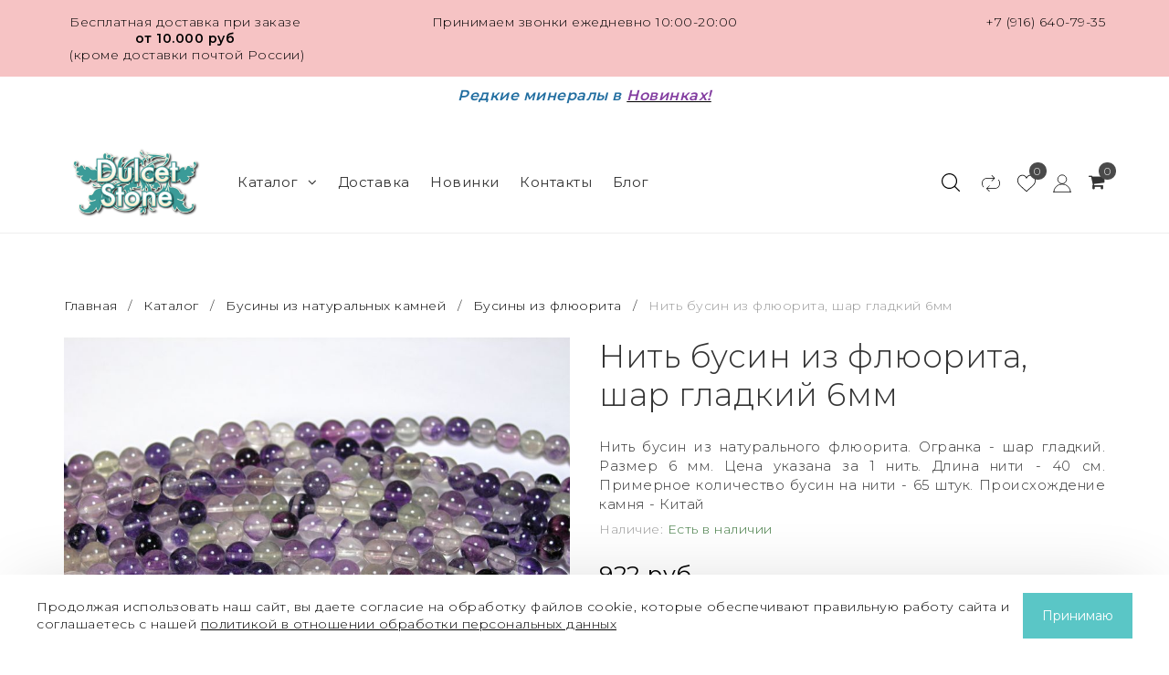

--- FILE ---
content_type: text/html; charset=utf-8
request_url: https://www.dulcetstone.ru/collection/flyuorit-2/product/nit-busin-iz-fluorita-6mm
body_size: 30487
content:
<!DOCTYPE html>
<!--[if gt IE 8]-->
  <html class="ie-9">
<!--[endif]-->
<!--[if !IE]>-->
  <html >
<!--<![endif]-->

  <head><meta data-config="{&quot;product_id&quot;:12577819}" name="page-config" content="" /><meta data-config="{&quot;money_with_currency_format&quot;:{&quot;delimiter&quot;:&quot; &quot;,&quot;separator&quot;:&quot;.&quot;,&quot;format&quot;:&quot;%n %u&quot;,&quot;unit&quot;:&quot;руб&quot;,&quot;show_price_without_cents&quot;:0},&quot;currency_code&quot;:&quot;RUR&quot;,&quot;currency_iso_code&quot;:&quot;RUB&quot;,&quot;default_currency&quot;:{&quot;title&quot;:&quot;Российский рубль&quot;,&quot;code&quot;:&quot;RUR&quot;,&quot;rate&quot;:1.0,&quot;format_string&quot;:&quot;%n %u&quot;,&quot;unit&quot;:&quot;руб&quot;,&quot;price_separator&quot;:&quot;&quot;,&quot;is_default&quot;:true,&quot;price_delimiter&quot;:&quot;&quot;,&quot;show_price_with_delimiter&quot;:true,&quot;show_price_without_cents&quot;:false},&quot;facebook&quot;:{&quot;pixelActive&quot;:true,&quot;currency_code&quot;:&quot;RUB&quot;,&quot;use_variants&quot;:false},&quot;vk&quot;:{&quot;pixel_active&quot;:null,&quot;price_list_id&quot;:null},&quot;new_ya_metrika&quot;:true,&quot;ecommerce_data_container&quot;:&quot;dataLayer&quot;,&quot;common_js_version&quot;:&quot;v2&quot;,&quot;vue_ui_version&quot;:null,&quot;feedback_captcha_enabled&quot;:null,&quot;account_id&quot;:57915,&quot;hide_items_out_of_stock&quot;:false,&quot;forbid_order_over_existing&quot;:true,&quot;minimum_items_price&quot;:1500,&quot;enable_comparison&quot;:true,&quot;locale&quot;:&quot;ru&quot;,&quot;client_group&quot;:null,&quot;consent_to_personal_data&quot;:{&quot;active&quot;:true,&quot;obligatory&quot;:true,&quot;description&quot;:&quot;\u003cp\u003eНастоящим подтверждаю, что я ознакомлен и даю свое согласие на \u003cspan style=\&quot;color: rgb(35, 111, 161);\&quot;\u003e\u003cstrong\u003e\u003ca href=\&quot;https://www.dulcetstone.ru/page/politika-v-otnoshenii-obrabotki-personalnyh-dannyh\&quot; style=\&quot;color: rgb(35, 111, 161);\&quot;\u003eобработку персональных данных\u003c/a\u003e\u003c/strong\u003e\u003c/span\u003e.\u003c/p\u003e&quot;},&quot;recaptcha_key&quot;:&quot;6LfXhUEmAAAAAOGNQm5_a2Ach-HWlFKD3Sq7vfFj&quot;,&quot;recaptcha_key_v3&quot;:&quot;6LcZi0EmAAAAAPNov8uGBKSHCvBArp9oO15qAhXa&quot;,&quot;yandex_captcha_key&quot;:&quot;ysc1_ec1ApqrRlTZTXotpTnO8PmXe2ISPHxsd9MO3y0rye822b9d2&quot;,&quot;checkout_float_order_content_block&quot;:false,&quot;available_products_characteristics_ids&quot;:null,&quot;sber_id_app_id&quot;:&quot;5b5a3c11-72e5-4871-8649-4cdbab3ba9a4&quot;,&quot;theme_generation&quot;:2,&quot;quick_checkout_captcha_enabled&quot;:false,&quot;max_order_lines_count&quot;:500,&quot;sber_bnpl_min_amount&quot;:1000,&quot;sber_bnpl_max_amount&quot;:150000,&quot;counter_settings&quot;:{&quot;data_layer_name&quot;:&quot;dataLayer&quot;,&quot;new_counters_setup&quot;:false,&quot;add_to_cart_event&quot;:true,&quot;remove_from_cart_event&quot;:true,&quot;add_to_wishlist_event&quot;:true},&quot;site_setting&quot;:{&quot;show_cart_button&quot;:true,&quot;show_service_button&quot;:false,&quot;show_marketplace_button&quot;:false,&quot;show_quick_checkout_button&quot;:false},&quot;warehouses&quot;:[],&quot;captcha_type&quot;:&quot;google&quot;,&quot;human_readable_urls&quot;:false}" name="shop-config" content="" /><meta name='js-evnvironment' content='production' /><meta name='default-locale' content='ru' /><meta name='insales-redefined-api-methods' content="[]" /><script src="/packs/js/shop_bundle-2b0004e7d539ecb78a46.js"></script><script type="text/javascript" src="https://static.insales-cdn.com/assets/common-js/common.v2.25.28.js"></script><script type="text/javascript" src="https://static.insales-cdn.com/assets/static-versioned/v3.72/static/libs/lodash/4.17.21/lodash.min.js"></script>
<!--InsalesCounter -->
<script type="text/javascript">
(function() {
  if (typeof window.__insalesCounterId !== 'undefined') {
    return;
  }

  try {
    Object.defineProperty(window, '__insalesCounterId', {
      value: 57915,
      writable: true,
      configurable: true
    });
  } catch (e) {
    console.error('InsalesCounter: Failed to define property, using fallback:', e);
    window.__insalesCounterId = 57915;
  }

  if (typeof window.__insalesCounterId === 'undefined') {
    console.error('InsalesCounter: Failed to set counter ID');
    return;
  }

  let script = document.createElement('script');
  script.async = true;
  script.src = '/javascripts/insales_counter.js?7';
  let firstScript = document.getElementsByTagName('script')[0];
  firstScript.parentNode.insertBefore(script, firstScript);
})();
</script>
<!-- /InsalesCounter -->

    <!--<title>Купить натуральные бусины из камня флюорит 6 мм в интернет магазине www.dulcetstone.ru</title>-->
      <title>Нить бусин из флюорита, шар гладкий 6мм купить в Москве - цена от 922.0 рублей</title>
    
    <meta name="robots" content="index,follow" />
    
    

    

    

<meta charset="utf-8" />
<meta http-equiv="X-UA-Compatible" content="IE=edge,chrome=1" />
<!--[if IE]><script src="//html5shiv.googlecode.com/svn/trunk/html5.js"></script><![endif]-->
<!--[if lt IE 9]>
  <script src="//css3-mediaqueries-js.googlecode.com/svn/trunk/css3-mediaqueries.js"></script>
<![endif]-->





<meta name="SKYPE_TOOLBAR" content="SKYPE_TOOLBAR_PARSER_COMPATIBLE" />
<meta name="viewport" content="width=device-width, initial-scale=1.0, user-scalable=no" />


    <meta property="og:title" content="Нить бусин из флюорита, шар гладкий 6мм" />
    
      <meta property="og:image" content="https://static.insales-cdn.com/images/products/1/6818/12475042/compact_Flyuorit_nit_6_mm.jpg" />
    
    <meta property="og:type" content="website" />
    <meta property="og:url" content="https://www.dulcetstone.ru/collection/flyuorit-2/product/nit-busin-iz-fluorita-6mm" />
  

<!--<meta name="keywords" content="Купить, бусины, натуральные, камни, интернет, магазин, флюорит.">-->
<meta name="description" content="Нить бусин из флюорита, шар гладкий 6мм ⭐️ Цена - 922 руб 🚚 Быстрая доставка. Описание, характеристики, отзывы. Смотрите все товары в разделе «Бусины из флюорита».">
    


  <link rel="canonical" href="https://www.dulcetstone.ru/collection/flyuorit-2/product/nit-busin-iz-fluorita-6mm"/>


<link rel="alternate" type="application/rss+xml" title="Блог..." href="/blogs/blog.atom" />
<link href="https://static.insales-cdn.com/assets/1/4099/1888259/1751446179/favicon.png" rel="icon">
<link rel="shortcut icon" type="image/png" href="https://static.insales-cdn.com/assets/1/4099/1888259/1751446179/favicon.png" />

<!-- CDN -->

  <script type="text/javascript" src="//ajax.googleapis.com/ajax/libs/jquery/1.11.0/jquery.min.js"></script>


<!--<script src="http://jsconsole.com/remote.js?BE5094EE-C8C4-4612-AE87-011F2BADF1E7"></script>-->
<!-- CDN end -->

<link type="text/css" rel="stylesheet" media="all" href="https://static.insales-cdn.com/assets/1/4099/1888259/1751446179/template.css" />

<script type="text/javascript" src="https://static.insales-cdn.com/assets/1/4099/1888259/1751446179/modernizr.js"></script>
<link href="https://fonts.googleapis.com/css?family=Montserrat:300,400,600&display=swap&subset=cyrillic" rel="stylesheet">
    
  <meta name='product-id' content='12577819' />
</head>

<body class="adaptive">
    <div class="big-box">
    <div class="big-inner-box">
  <header class="header_wrap">
  
  <div class="section--topbar">
    <div class="row">
      <div class="lg-grid-4 sm-grid-12 topbar-left sm-center">
        <p style="text-align: center;">Бесплатная доставка при заказе <strong>от 10.000 руб</strong></p>
<p style="text-align: center;"><strong>&nbsp;</strong>(кроме доставки почтой России)</p>
      </div>
	  <div class="lg-grid-4 sm-grid-6 topbar-center center sm-left">
		<span class="">Принимаем звонки
ежедневно 10:00-20:00</span>
	  </div>
      <div class="lg-grid-4 sm-grid-6 topbar-right right sm-right">
        
        
		<span class="account_phones">
			<a href="tel:+7(916)640-79-35" class="topbar-phone">+7 (916) 640-79-35</a>
		</span>
        
      </div>
    </div>
  </div>
  

  
    <div class="section--info">
      <h3 style="text-align: center;"><span style="color: rgb(35, 111, 161);"><span style="font-size: 12pt;"><em>Редкие минералы в</em></span> </span><a href="https://www.dulcetstone.ru/collection/new"><span style="font-size: 12pt;"><strong><span style="text-decoration: underline;"><em><span style="color: rgb(132, 63, 161);">Новинках!</span></em></span></strong></span></a></h3>
<h3 style="text-align: center;"></h3>
    </div>
  
  <div class="section--header">
    <div class="wrap row header-padded">
      <div class="lg-grid-2 md-grid-12
                  md-center sm-padded-inner-bottom lg-padded-inner-right md-padded-zero-right md-padded-inner-bottom">
        <a href="/" class="logo lg-padded-inner-right xs-padded-zero">
  
    <img src="https://static.insales-cdn.com/assets/1/4099/1888259/1751446179/logo.png" alt="Dulcet Stone - бусины из натуральных камней: интернет-магазин бусин, бисера, кабошонов и фурнитуры для бижутерии." title="Dulcet Stone - бусины из натуральных камней: интернет-магазин бусин, бисера, кабошонов и фурнитуры для бижутерии." />
  
</a>

      </div>
        <div class="section--main_menu lg-grid-6 sm-grid-4">
          <div class="sm-hidden xs-hidden">
  <ul class="menu menu--main menu--horizontal">
    
    <li class="menu-node menu-node--main_lvl_1">
      <a href="/collection/all" class="menu-link" >
      		Каталог

        	
            <span class="menu-marker menu-marker--parent menu-marker--rotate">
              <i class="fa fa-angle-down"></i>
            </span>
          
        </a>
      	
          <ul class="menu menu--horizontal menu--dropdown menu--main_lvl_2">
            
              <li class="menu-node menu-node--main_lvl_2">
                
                <a href="/collection/action" class="menu-link ">
                  
                  <div class="menu-img">
                    
                  	<img src="https://static.insales-cdn.com/images/collections/1/5065/96588745/thumb_Кварц__Россия.jpg" title="Редкие минералы в бусинах" alt="Редкие минералы в бусинах"/>
                  </div>
                  
          		<span>Редкие минералы в бусинах</span>
                  
                </a>
                
              </li>
            
              <li class="menu-node menu-node--main_lvl_2">
                
                <a href="/collection/biser-iz-naturalnogo-kamnya" class="menu-link ">
                  
                  <div class="menu-img">
                    
                  	<img src="https://static.insales-cdn.com/images/collections/1/6316/653484/thumb_Бисер.JPG" title="Бисер" alt="Бисер"/>
                  </div>
                  
          		<span>Бисер</span>
                  
                    <span class="menu-marker menu-marker--parent menu-marker--rotate">
                      <i class="fa fa-angle-right"></i>
                    </span>
                  
                </a>
                
                <ul class="menu menu--horizontal menu--dropdown menu--main_lvl_3 submenu_biser-iz-naturalnogo-kamnya">
                  
                    <li class="menu-node menu-node--main_lvl_3">
                      
                      <a href="/collection/biser-2-mm" class="menu-link ">
                        
                      <span>Бисер 2 мм, шар гладкий (отверстие 0,5 мм)</span>
                      </a>

                    </li>
                  
                    <li class="menu-node menu-node--main_lvl_3">
                      
                      <a href="/collection/biser-3-mm" class="menu-link ">
                        
                      <span>Бисер 3 мм, шар гладкий (отверстие 0,6 мм)</span>
                      </a>

                    </li>
                  
                    <li class="menu-node menu-node--main_lvl_3">
                      
                      <a href="/collection/biser-2-mm-shar-granenyy-otverstie-05-mm" class="menu-link ">
                        
                      <span>Бисер 2 мм, шар граненый (отверстие 0,5 мм)</span>
                      </a>

                    </li>
                  
                    <li class="menu-node menu-node--main_lvl_3">
                      
                      <a href="/collection/biser-3-mm-shar-granenyy-otverstie-06-mm" class="menu-link ">
                        
                      <span>Бисер 3 мм, шар граненый (отверстие 0,6 мм)</span>
                      </a>

                    </li>
                  
                </ul>
              
              </li>
            
              <li class="menu-node menu-node--main_lvl_2">
                
                <a href="/collection/businy-iz-naturalnyh-kamney" class="menu-link menu-link--current">
                  
                  <div class="menu-img">
                    
                  	<img src="https://static.insales-cdn.com/images/collections/1/1110/91222/thumb_Бусины.jpg" title="Бусины из натуральных камней" alt="Бусины из натуральных камней"/>
                  </div>
                  
          		<span>Бусины из натуральных камней</span>
                  
                    <span class="menu-marker menu-marker--parent menu-marker--rotate">
                      <i class="fa fa-angle-right"></i>
                    </span>
                  
                </a>
                
                <ul class="menu menu--horizontal menu--dropdown menu--main_lvl_3 submenu_businy-iz-naturalnyh-kamney">
                  
                    <li class="menu-node menu-node--main_lvl_3">
                      
                      <a href="/collection/kategoriya" class="menu-link ">
                        
                      <span>Бусины из авантюрина</span>
                      </a>

                    </li>
                  
                    <li class="menu-node menu-node--main_lvl_3">
                      
                      <a href="/collection/businy-iz-agata-crazy-lace" class="menu-link ">
                        
                      <span>Бусины из агата Crazy Lace</span>
                      </a>

                    </li>
                  
                    <li class="menu-node menu-node--main_lvl_3">
                      
                      <a href="/collection/agat-bambukovyy" class="menu-link ">
                        
                      <span>Бусины из агата бамбукового</span>
                      </a>

                    </li>
                  
                    <li class="menu-node menu-node--main_lvl_3">
                      
                      <a href="/collection/agat-belyy" class="menu-link ">
                        
                      <span>Бусины из агата белого</span>
                      </a>

                    </li>
                  
                    <li class="menu-node menu-node--main_lvl_3">
                      
                      <a href="/collection/agat-botsvana" class="menu-link ">
                        
                      <span>Бусины из агата Ботсваны</span>
                      </a>

                    </li>
                  
                    <li class="menu-node menu-node--main_lvl_3">
                      
                      <a href="/collection/businy-iz-agata-golubogo" class="menu-link ">
                        
                      <span>Бусины из агата голубого</span>
                      </a>

                    </li>
                  
                    <li class="menu-node menu-node--main_lvl_3">
                      
                      <a href="/collection/agat-zelenyy" class="menu-link ">
                        
                      <span>Бусины из агата зеленого</span>
                      </a>

                    </li>
                  
                    <li class="menu-node menu-node--main_lvl_3">
                      
                      <a href="/collection/agat-indiyskiy" class="menu-link ">
                        
                      <span>Бусины из агата индийского</span>
                      </a>

                    </li>
                  
                    <li class="menu-node menu-node--main_lvl_3">
                      
                      <a href="/collection/businy-iz-agata-krasnogo" class="menu-link ">
                        
                      <span>Бусины из агата красного</span>
                      </a>

                    </li>
                  
                    <li class="menu-node menu-node--main_lvl_3">
                      
                      <a href="/collection/agat-mohovoy" class="menu-link ">
                        
                      <span>Бусины из агата мохового</span>
                      </a>

                    </li>
                  
                    <li class="menu-node menu-node--main_lvl_3">
                      
                      <a href="/collection/agat-haltsedonovyy" class="menu-link ">
                        
                      <span>Бусины из агата халцедонового</span>
                      </a>

                    </li>
                  
                    <li class="menu-node menu-node--main_lvl_3">
                      
                      <a href="/collection/businy-iz-agata-tsvetochnogo" class="menu-link ">
                        
                      <span>Бусины из агата цветочного</span>
                      </a>

                    </li>
                  
                    <li class="menu-node menu-node--main_lvl_3">
                      
                      <a href="/collection/businy-iz-agata-cherepahovogo" class="menu-link ">
                        
                      <span>Бусины из агата черепахового</span>
                      </a>

                    </li>
                  
                    <li class="menu-node menu-node--main_lvl_3">
                      
                      <a href="/collection/agat-chernyy" class="menu-link ">
                        
                      <span>Бусины из агата черного</span>
                      </a>

                    </li>
                  
                    <li class="menu-node menu-node--main_lvl_3">
                      
                      <a href="/collection/businy-iz-azurita-v-granite-k-2" class="menu-link ">
                        
                      <span>Бусины из азурита в граните (К-2)</span>
                      </a>

                    </li>
                  
                    <li class="menu-node menu-node--main_lvl_3">
                      
                      <a href="/collection/businy-iz-azuromalahita" class="menu-link ">
                        
                      <span>Бусины из азуромалахита</span>
                      </a>

                    </li>
                  
                    <li class="menu-node menu-node--main_lvl_3">
                      
                      <a href="/collection/kategoriya-1361597051" class="menu-link ">
                        
                      <span>Бусины из аквамарина</span>
                      </a>

                    </li>
                  
                    <li class="menu-node menu-node--main_lvl_3">
                      
                      <a href="/collection/amazonit" class="menu-link ">
                        
                      <span>Бусины из амазонита</span>
                      </a>

                    </li>
                  
                    <li class="menu-node menu-node--main_lvl_3">
                      
                      <a href="/collection/ametist" class="menu-link ">
                        
                      <span>Бусины из аметиста</span>
                      </a>

                    </li>
                  
                    <li class="menu-node menu-node--main_lvl_3">
                      
                      <a href="/collection/businy-iz-ametista-s-gyotitom" class="menu-link ">
                        
                      <span>Бусины из аметиста с гётитом</span>
                      </a>

                    </li>
                  
                    <li class="menu-node menu-node--main_lvl_3">
                      
                      <a href="/collection/ametrin" class="menu-link ">
                        
                      <span>Бусины из аметрина</span>
                      </a>

                    </li>
                  
                    <li class="menu-node menu-node--main_lvl_3">
                      
                      <a href="/collection/angelit" class="menu-link ">
                        
                      <span>Бусины из ангелита</span>
                      </a>

                    </li>
                  
                    <li class="menu-node menu-node--main_lvl_3">
                      
                      <a href="/collection/apatit" class="menu-link ">
                        
                      <span>Бусины из апатита</span>
                      </a>

                    </li>
                  
                    <li class="menu-node menu-node--main_lvl_3">
                      
                      <a href="/collection/businy-iz-aragonita" class="menu-link ">
                        
                      <span>Бусины из арагонита</span>
                      </a>

                    </li>
                  
                    <li class="menu-node menu-node--main_lvl_3">
                      
                      <a href="/collection/businy-iz-auralita-23" class="menu-link ">
                        
                      <span>Бусины из ауралита-23</span>
                      </a>

                    </li>
                  
                    <li class="menu-node menu-node--main_lvl_3">
                      
                      <a href="/collection/morganit" class="menu-link ">
                        
                      <span>Бусины из берилла (морганита и др.)</span>
                      </a>

                    </li>
                  
                    <li class="menu-node menu-node--main_lvl_3">
                      
                      <a href="/collection/biryuza-2" class="menu-link ">
                        
                      <span>Бусины из бирюзы</span>
                      </a>

                    </li>
                  
                    <li class="menu-node menu-node--main_lvl_3">
                      
                      <a href="/collection/businy-iz-brekchii-dekorativnoy-oblagorozhennoy" class="menu-link ">
                        
                      <span>Бусины из брекчии декоративной облагороженной</span>
                      </a>

                    </li>
                  
                    <li class="menu-node menu-node--main_lvl_3">
                      
                      <a href="/collection/businy-iz-bronzita" class="menu-link ">
                        
                      <span>Бусины из бронзита</span>
                      </a>

                    </li>
                  
                    <li class="menu-node menu-node--main_lvl_3">
                      
                      <a href="/collection/businy-iz-bychiego-glaza" class="menu-link ">
                        
                      <span>Бусины из бычьего глаза</span>
                      </a>

                    </li>
                  
                    <li class="menu-node menu-node--main_lvl_3">
                      
                      <a href="/collection/businy-iz-varistsita" class="menu-link ">
                        
                      <span>Бусины из варисцита</span>
                      </a>

                    </li>
                  
                    <li class="menu-node menu-node--main_lvl_3">
                      
                      <a href="/collection/businy-iz-violana" class="menu-link ">
                        
                      <span>Бусины из виолана</span>
                      </a>

                    </li>
                  
                    <li class="menu-node menu-node--main_lvl_3">
                      
                      <a href="/collection/businy-iz-gagata" class="menu-link ">
                        
                      <span>Бусины из гагата</span>
                      </a>

                    </li>
                  
                    <li class="menu-node menu-node--main_lvl_3">
                      
                      <a href="/collection/businy-iz-gayuina" class="menu-link ">
                        
                      <span>Бусины из гаюина</span>
                      </a>

                    </li>
                  
                    <li class="menu-node menu-node--main_lvl_3">
                      
                      <a href="/collection/businy-iz-geliotropa" class="menu-link ">
                        
                      <span>Бусины из гелиотропа</span>
                      </a>

                    </li>
                  
                    <li class="menu-node menu-node--main_lvl_3">
                      
                      <a href="/collection/businy-iz-gematita" class="menu-link ">
                        
                      <span>Бусины из гематита</span>
                      </a>

                    </li>
                  
                    <li class="menu-node menu-node--main_lvl_3">
                      
                      <a href="/collection/gipersten" class="menu-link ">
                        
                      <span>Бусины из гиперстена</span>
                      </a>

                    </li>
                  
                    <li class="menu-node menu-node--main_lvl_3">
                      
                      <a href="/collection/govlit" class="menu-link ">
                        
                      <span>Бусины из говлита</span>
                      </a>

                    </li>
                  
                    <li class="menu-node menu-node--main_lvl_3">
                      
                      <a href="/collection/gornyy-hrustal-2" class="menu-link ">
                        
                      <span>Бусины из горного хрусталя</span>
                      </a>

                    </li>
                  
                    <li class="menu-node menu-node--main_lvl_3">
                      
                      <a href="/collection/granat" class="menu-link ">
                        
                      <span>Бусины из граната</span>
                      </a>

                    </li>
                  
                    <li class="menu-node menu-node--main_lvl_3">
                      
                      <a href="/collection/dyumorterit" class="menu-link ">
                        
                      <span>Бусины из дьюмортьерита</span>
                      </a>

                    </li>
                  
                    <li class="menu-node menu-node--main_lvl_3">
                      
                      <a href="/collection/zhadeit" class="menu-link ">
                        
                      <span>Бусины из жадеита</span>
                      </a>

                    </li>
                  
                    <li class="menu-node menu-node--main_lvl_3">
                      
                      <a href="/collection/zhemchug-presnovodnyy" class="menu-link ">
                        
                      <span>Бусины из жемчуга пресноводного</span>
                      </a>

                    </li>
                  
                    <li class="menu-node menu-node--main_lvl_3">
                      
                      <a href="/collection/businy-iz-iolita" class="menu-link ">
                        
                      <span>Бусины из иолита</span>
                      </a>

                    </li>
                  
                    <li class="menu-node menu-node--main_lvl_3">
                      
                      <a href="/collection/businy-iz-kaltsita" class="menu-link ">
                        
                      <span>Бусины из кальцита</span>
                      </a>

                    </li>
                  
                    <li class="menu-node menu-node--main_lvl_3">
                      
                      <a href="/collection/businy-iz-kaholonga" class="menu-link ">
                        
                      <span>Бусины из кахолонга</span>
                      </a>

                    </li>
                  
                    <li class="menu-node menu-node--main_lvl_3">
                      
                      <a href="/collection/kvarts-dymchatyy" class="menu-link ">
                        
                      <span>Бусины из кварца дымчатого</span>
                      </a>

                    </li>
                  
                    <li class="menu-node menu-node--main_lvl_3">
                      
                      <a href="/collection/kvarts-klubnichnyy" class="menu-link ">
                        
                      <span>Бусины из кварца клубничного</span>
                      </a>

                    </li>
                  
                    <li class="menu-node menu-node--main_lvl_3">
                      
                      <a href="/collection/businy-iz-kvartsa-oblagorozhennogo" class="menu-link ">
                        
                      <span>Бусины из кварца облагороженного</span>
                      </a>

                    </li>
                  
                    <li class="menu-node menu-node--main_lvl_3">
                      
                      <a href="/collection/businy-iz-kvartsa-oblachnogo" class="menu-link ">
                        
                      <span>Бусины из кварца облачного</span>
                      </a>

                    </li>
                  
                    <li class="menu-node menu-node--main_lvl_3">
                      
                      <a href="/collection/businy-iz-kvartsa-perya-angela" class="menu-link ">
                        
                      <span>Бусины из кварца "Перья Ангела"</span>
                      </a>

                    </li>
                  
                    <li class="menu-node menu-node--main_lvl_3">
                      
                      <a href="/collection/kvarts-rozovyy" class="menu-link ">
                        
                      <span>Бусины из кварца розового</span>
                      </a>

                    </li>
                  
                    <li class="menu-node menu-node--main_lvl_3">
                      
                      <a href="/collection/businy-iz-kvartsa-rutilovogo-zolotogo" class="menu-link ">
                        
                      <span>Бусины из кварца рутилового золотого</span>
                      </a>

                    </li>
                  
                    <li class="menu-node menu-node--main_lvl_3">
                      
                      <a href="/collection/businy-iz-kvartsa-s-avantyurinom" class="menu-link ">
                        
                      <span>Бусины из кварца с авантюрином</span>
                      </a>

                    </li>
                  
                    <li class="menu-node menu-node--main_lvl_3">
                      
                      <a href="/collection/businy-iz-kvartsa-s-aktinolitom" class="menu-link ">
                        
                      <span>Бусины из кварца с актинолитом</span>
                      </a>

                    </li>
                  
                    <li class="menu-node menu-node--main_lvl_3">
                      
                      <a href="/collection/businy-iz-kvartsa-s-gyotitom" class="menu-link ">
                        
                      <span>Бусины из кварца с гётитом</span>
                      </a>

                    </li>
                  
                    <li class="menu-node menu-node--main_lvl_3">
                      
                      <a href="/collection/businy-iz-kvartsa-s-gollanditom-urchinskogo-kvartsa" class="menu-link ">
                        
                      <span>Бусины из кварца с голландитом (Урчинского кварца)</span>
                      </a>

                    </li>
                  
                    <li class="menu-node menu-node--main_lvl_3">
                      
                      <a href="/collection/businy-iz-kvartsa-s-dendritami" class="menu-link ">
                        
                      <span>Бусины из кварца с дендритами</span>
                      </a>

                    </li>
                  
                    <li class="menu-node menu-node--main_lvl_3">
                      
                      <a href="/collection/businy-iz-kvartsa-s-kianitom" class="menu-link ">
                        
                      <span>Бусины из кварца с кианитом</span>
                      </a>

                    </li>
                  
                    <li class="menu-node menu-node--main_lvl_3">
                      
                      <a href="/collection/businy-iz-kvartsa-s-limonitom" class="menu-link ">
                        
                      <span>Бусины из кварца с лимонитом</span>
                      </a>

                    </li>
                  
                    <li class="menu-node menu-node--main_lvl_3">
                      
                      <a href="/collection/businy-iz-kvartsa-s-rodusitom" class="menu-link ">
                        
                      <span>Бусины из кварца с родуситом</span>
                      </a>

                    </li>
                  
                    <li class="menu-node menu-node--main_lvl_3">
                      
                      <a href="/collection/businy-iz-kvartsa-s-seritsitom" class="menu-link ">
                        
                      <span>Бусины из кварца с серицитом</span>
                      </a>

                    </li>
                  
                    <li class="menu-node menu-node--main_lvl_3">
                      
                      <a href="/collection/kvarts-s-vklyucheniyami-chernogo-rutila" class="menu-link ">
                        
                      <span>Бусины из кварца с турмалином</span>
                      </a>

                    </li>
                  
                    <li class="menu-node menu-node--main_lvl_3">
                      
                      <a href="/collection/businy-iz-kvartsa-s-hloritom" class="menu-link ">
                        
                      <span>Бусины из кварца с хлоритом</span>
                      </a>

                    </li>
                  
                    <li class="menu-node menu-node--main_lvl_3">
                      
                      <a href="/collection/businy-iz-kvartsa-s-epidotom" class="menu-link ">
                        
                      <span>Бусины из кварца с эпидотом</span>
                      </a>

                    </li>
                  
                    <li class="menu-node menu-node--main_lvl_3">
                      
                      <a href="/collection/businy-iz-kvartsa-herkimerskiy-almaz" class="menu-link ">
                        
                      <span>Бусины из кварца Херкимерский алмаз</span>
                      </a>

                    </li>
                  
                    <li class="menu-node menu-node--main_lvl_3">
                      
                      <a href="/collection/businy-iz-kvartsa-chernogo-moriona" class="menu-link ">
                        
                      <span>Бусины из кварца черного (мориона)</span>
                      </a>

                    </li>
                  
                    <li class="menu-node menu-node--main_lvl_3">
                      
                      <a href="/collection/kianit" class="menu-link ">
                        
                      <span>Бусины из кианита</span>
                      </a>

                    </li>
                  
                    <li class="menu-node menu-node--main_lvl_3">
                      
                      <a href="/collection/businy-iz-klinohlora" class="menu-link ">
                        
                      <span>Бусины из клинохлора</span>
                      </a>

                    </li>
                  
                    <li class="menu-node menu-node--main_lvl_3">
                      
                      <a href="/collection/korall" class="menu-link ">
                        
                      <span>Бусины из коралла</span>
                      </a>

                    </li>
                  
                    <li class="menu-node menu-node--main_lvl_3">
                      
                      <a href="/collection/businy-iz-korunda" class="menu-link ">
                        
                      <span>Бусины из корунда</span>
                      </a>

                    </li>
                  
                    <li class="menu-node menu-node--main_lvl_3">
                      
                      <a href="/collection/labrador-2" class="menu-link ">
                        
                      <span>Бусины из лабрадора</span>
                      </a>

                    </li>
                  
                    <li class="menu-node menu-node--main_lvl_3">
                      
                      <a href="/collection/businy-iz-lavovogo-kamnya" class="menu-link ">
                        
                      <span>Бусины из лавового камня</span>
                      </a>

                    </li>
                  
                    <li class="menu-node menu-node--main_lvl_3">
                      
                      <a href="/collection/lazurit" class="menu-link ">
                        
                      <span>Бусины из лазурита</span>
                      </a>

                    </li>
                  
                    <li class="menu-node menu-node--main_lvl_3">
                      
                      <a href="/collection/businy-iz-larvikita" class="menu-link ">
                        
                      <span>Бусины из ларвикита</span>
                      </a>

                    </li>
                  
                    <li class="menu-node menu-node--main_lvl_3">
                      
                      <a href="/collection/businy-iz-larimara" class="menu-link ">
                        
                      <span>Бусины из ларимара</span>
                      </a>

                    </li>
                  
                    <li class="menu-node menu-node--main_lvl_3">
                      
                      <a href="/collection/lepidolit" class="menu-link ">
                        
                      <span>Бусины из лепидолита</span>
                      </a>

                    </li>
                  
                    <li class="menu-node menu-node--main_lvl_3">
                      
                      <a href="/collection/businy-iz-llanita" class="menu-link ">
                        
                      <span>Бусины из лланита</span>
                      </a>

                    </li>
                  
                    <li class="menu-node menu-node--main_lvl_3">
                      
                      <a href="/collection/lunnyy-kamen-2" class="menu-link ">
                        
                      <span>Бусины из лунного камня</span>
                      </a>

                    </li>
                  
                    <li class="menu-node menu-node--main_lvl_3">
                      
                      <a href="/collection/magnezit-2" class="menu-link ">
                        
                      <span>Бусины из магнезита</span>
                      </a>

                    </li>
                  
                    <li class="menu-node menu-node--main_lvl_3">
                      
                      <a href="/collection/magnezit-pod-biryuzu" class="menu-link ">
                        
                      <span>Бусины из магнезита окрашенного</span>
                      </a>

                    </li>
                  
                    <li class="menu-node menu-node--main_lvl_3">
                      
                      <a href="/collection/malahit-2" class="menu-link ">
                        
                      <span>Бусины из малахита</span>
                      </a>

                    </li>
                  
                    <li class="menu-node menu-node--main_lvl_3">
                      
                      <a href="/collection/mukait" class="menu-link ">
                        
                      <span>Бусины из мукаита</span>
                      </a>

                    </li>
                  
                    <li class="menu-node menu-node--main_lvl_3">
                      
                      <a href="/collection/businy-iz-muskovita" class="menu-link ">
                        
                      <span>Бусины из мусковита</span>
                      </a>

                    </li>
                  
                    <li class="menu-node menu-node--main_lvl_3">
                      
                      <a href="/collection/nefrit-2" class="menu-link ">
                        
                      <span>Бусины из нефрита</span>
                      </a>

                    </li>
                  
                    <li class="menu-node menu-node--main_lvl_3">
                      
                      <a href="/collection/businy-iz-nuumita" class="menu-link ">
                        
                      <span>Бусины из нуумита</span>
                      </a>

                    </li>
                  
                    <li class="menu-node menu-node--main_lvl_3">
                      
                      <a href="/collection/obsidian-2" class="menu-link ">
                        
                      <span>Бусины из обсидиана</span>
                      </a>

                    </li>
                  
                    <li class="menu-node menu-node--main_lvl_3">
                      
                      <a href="/collection/businy-iz-okamenelogo-dereva" class="menu-link ">
                        
                      <span>Бусины из окаменелого дерева</span>
                      </a>

                    </li>
                  
                    <li class="menu-node menu-node--main_lvl_3">
                      
                      <a href="/collection/oniks" class="menu-link ">
                        
                      <span>Бусины из оникса</span>
                      </a>

                    </li>
                  
                    <li class="menu-node menu-node--main_lvl_3">
                      
                      <a href="/collection/opal" class="menu-link ">
                        
                      <span>Бусины из опала</span>
                      </a>

                    </li>
                  
                    <li class="menu-node menu-node--main_lvl_3">
                      
                      <a href="/collection/businy-iz-ofikaltsita" class="menu-link ">
                        
                      <span>Бусины из офикальцита</span>
                      </a>

                    </li>
                  
                    <li class="menu-node menu-node--main_lvl_3">
                      
                      <a href="/collection/businy-iz-peridota" class="menu-link ">
                        
                      <span>Бусины из перидота</span>
                      </a>

                    </li>
                  
                    <li class="menu-node menu-node--main_lvl_3">
                      
                      <a href="/collection/businy-iz-perlamutra" class="menu-link ">
                        
                      <span>Бусины из перламутра</span>
                      </a>

                    </li>
                  
                    <li class="menu-node menu-node--main_lvl_3">
                      
                      <a href="/collection/businy-iz-petersita" class="menu-link ">
                        
                      <span>Бусины из петерсита</span>
                      </a>

                    </li>
                  
                    <li class="menu-node menu-node--main_lvl_3">
                      
                      <a href="/collection/pirit-2" class="menu-link ">
                        
                      <span>Бусины из пирита</span>
                      </a>

                    </li>
                  
                    <li class="menu-node menu-node--main_lvl_3">
                      
                      <a href="/collection/prenit" class="menu-link ">
                        
                      <span>Бусины из пренита</span>
                      </a>

                    </li>
                  
                    <li class="menu-node menu-node--main_lvl_3">
                      
                      <a href="/collection/businy-iz-purpurita" class="menu-link ">
                        
                      <span>Бусины из пурпурита</span>
                      </a>

                    </li>
                  
                    <li class="menu-node menu-node--main_lvl_3">
                      
                      <a href="/collection/rodonit-2" class="menu-link ">
                        
                      <span>Бусины из родонита</span>
                      </a>

                    </li>
                  
                    <li class="menu-node menu-node--main_lvl_3">
                      
                      <a href="/collection/businy-iz-rodohrozita" class="menu-link ">
                        
                      <span>Бусины из родохрозита</span>
                      </a>

                    </li>
                  
                    <li class="menu-node menu-node--main_lvl_3">
                      
                      <a href="/collection/businy-iz-rubina-v-tsoiziterubina-v-fuksite" class="menu-link ">
                        
                      <span>Бусины из рубина в цоизите/рубина в фуксите</span>
                      </a>

                    </li>
                  
                    <li class="menu-node menu-node--main_lvl_3">
                      
                      <a href="/collection/businy-iz-sardoniksa" class="menu-link ">
                        
                      <span>Бусины из сардоникса</span>
                      </a>

                    </li>
                  
                    <li class="menu-node menu-node--main_lvl_3">
                      
                      <a href="/collection/businy-iz-selenita-oblagorozhennogo" class="menu-link ">
                        
                      <span>Бусины из селенита облагороженного</span>
                      </a>

                    </li>
                  
                    <li class="menu-node menu-node--main_lvl_3">
                      
                      <a href="/collection/serdolik" class="menu-link ">
                        
                      <span>Бусины из сердолика</span>
                      </a>

                    </li>
                  
                    <li class="menu-node menu-node--main_lvl_3">
                      
                      <a href="/collection/serpentin" class="menu-link ">
                        
                      <span>Бусины из серпентина (змеевика)</span>
                      </a>

                    </li>
                  
                    <li class="menu-node menu-node--main_lvl_3">
                      
                      <a href="/collection/businy-iz-skapolita" class="menu-link ">
                        
                      <span>Бусины из скаполита</span>
                      </a>

                    </li>
                  
                    <li class="menu-node menu-node--main_lvl_3">
                      
                      <a href="/collection/businy-iz-skortsalita-v-kvartse-trolleita" class="menu-link ">
                        
                      <span>Бусины из скорцалита в кварце (троллеита)</span>
                      </a>

                    </li>
                  
                    <li class="menu-node menu-node--main_lvl_3">
                      
                      <a href="/collection/sodalit-2" class="menu-link ">
                        
                      <span>Бусины из содалита</span>
                      </a>

                    </li>
                  
                    <li class="menu-node menu-node--main_lvl_3">
                      
                      <a href="/collection/sokolinyy-glaz" class="menu-link ">
                        
                      <span>Бусины из соколиного глаза</span>
                      </a>

                    </li>
                  
                    <li class="menu-node menu-node--main_lvl_3">
                      
                      <a href="/collection/solnechnyy-kamen-2" class="menu-link ">
                        
                      <span>Бусины из солнечного камня</span>
                      </a>

                    </li>
                  
                    <li class="menu-node menu-node--main_lvl_3">
                      
                      <a href="/collection/businy-iz-spodumena-kuntsita-i-dr" class="menu-link ">
                        
                      <span>Бусины из сподумена (кунцита и др.)</span>
                      </a>

                    </li>
                  
                    <li class="menu-node menu-node--main_lvl_3">
                      
                      <a href="/collection/businy-iz-stihtita" class="menu-link ">
                        
                      <span>Бусины из стихтита</span>
                      </a>

                    </li>
                  
                    <li class="menu-node menu-node--main_lvl_3">
                      
                      <a href="/collection/businy-iz-sugilita" class="menu-link ">
                        
                      <span>Бусины из сугилита</span>
                      </a>

                    </li>
                  
                    <li class="menu-node menu-node--main_lvl_3">
                      
                      <a href="/collection/businy-iz-tanzanita" class="menu-link ">
                        
                      <span>Бусины из танзанита</span>
                      </a>

                    </li>
                  
                    <li class="menu-node menu-node--main_lvl_3">
                      
                      <a href="/collection/businy-iz-tektita" class="menu-link ">
                        
                      <span>Бусины из тектита</span>
                      </a>

                    </li>
                  
                    <li class="menu-node menu-node--main_lvl_3">
                      
                      <a href="/collection/tigrovyy-glaz-2" class="menu-link ">
                        
                      <span>Бусины из тигрового глаза</span>
                      </a>

                    </li>
                  
                    <li class="menu-node menu-node--main_lvl_3">
                      
                      <a href="/collection/businy-iz-tomsonita" class="menu-link ">
                        
                      <span>Бусины из томсонита</span>
                      </a>

                    </li>
                  
                    <li class="menu-node menu-node--main_lvl_3">
                      
                      <a href="/collection/businy-iz-topaza-golubogo-termoobrabotannogo" class="menu-link ">
                        
                      <span>Бусины из топаза</span>
                      </a>

                    </li>
                  
                    <li class="menu-node menu-node--main_lvl_3">
                      
                      <a href="/collection/businy-iz-tulita" class="menu-link ">
                        
                      <span>Бусины из тулита</span>
                      </a>

                    </li>
                  
                    <li class="menu-node menu-node--main_lvl_3">
                      
                      <a href="/collection/turmalin" class="menu-link ">
                        
                      <span>Бусины из турмалина</span>
                      </a>

                    </li>
                  
                    <li class="menu-node menu-node--main_lvl_3">
                      
                      <a href="/collection/unakit" class="menu-link ">
                        
                      <span>Бусины из унакита</span>
                      </a>

                    </li>
                  
                    <li class="menu-node menu-node--main_lvl_3">
                      
                      <a href="/collection/flyuorit-2" class="menu-link menu-link--current">
                        
                      <span>Бусины из флюорита</span>
                      </a>

                    </li>
                  
                    <li class="menu-node menu-node--main_lvl_3">
                      
                      <a href="/collection/businy-iz-fosfosiderita" class="menu-link ">
                        
                      <span>Бусины из фосфосидерита</span>
                      </a>

                    </li>
                  
                    <li class="menu-node menu-node--main_lvl_3">
                      
                      <a href="/collection/businy-iz-fuksita" class="menu-link ">
                        
                      <span>Бусины из фуксита</span>
                      </a>

                    </li>
                  
                    <li class="menu-node menu-node--main_lvl_3">
                      
                      <a href="/collection/businy-iz-haltsedona" class="menu-link ">
                        
                      <span>Бусины из халцедона</span>
                      </a>

                    </li>
                  
                    <li class="menu-node menu-node--main_lvl_3">
                      
                      <a href="/collection/haltsedon-goluboy" class="menu-link ">
                        
                      <span>Бусины из халцедона голубого (сапфирина)</span>
                      </a>

                    </li>
                  
                    <li class="menu-node menu-node--main_lvl_3">
                      
                      <a href="/collection/businy-iz-hiastolita" class="menu-link ">
                        
                      <span>Бусины из хиастолита</span>
                      </a>

                    </li>
                  
                    <li class="menu-node menu-node--main_lvl_3">
                      
                      <a href="/collection/hrizokolla-2" class="menu-link ">
                        
                      <span>Бусины из хризоколлы</span>
                      </a>

                    </li>
                  
                    <li class="menu-node menu-node--main_lvl_3">
                      
                      <a href="/collection/hrizopraz" class="menu-link ">
                        
                      <span>Бусины из хризопраза</span>
                      </a>

                    </li>
                  
                    <li class="menu-node menu-node--main_lvl_3">
                      
                      <a href="/collection/businy-iz-hromdiopsida" class="menu-link ">
                        
                      <span>Бусины из хромдиопсида</span>
                      </a>

                    </li>
                  
                    <li class="menu-node menu-node--main_lvl_3">
                      
                      <a href="/collection/businy-iz-tsirkona" class="menu-link ">
                        
                      <span>Бусины из циркона</span>
                      </a>

                    </li>
                  
                    <li class="menu-node menu-node--main_lvl_3">
                      
                      <a href="/collection/tsitrin" class="menu-link ">
                        
                      <span>Бусины из цитрина</span>
                      </a>

                    </li>
                  
                    <li class="menu-node menu-node--main_lvl_3">
                      
                      <a href="/collection/charoit-2" class="menu-link ">
                        
                      <span>Бусины из чароита</span>
                      </a>

                    </li>
                  
                    <li class="menu-node menu-node--main_lvl_3">
                      
                      <a href="/collection/businy-iz-shpineli" class="menu-link ">
                        
                      <span>Бусины из шпинели</span>
                      </a>

                    </li>
                  
                    <li class="menu-node menu-node--main_lvl_3">
                      
                      <a href="/collection/businy-iz-shungita" class="menu-link ">
                        
                      <span>Бусины из шунгита</span>
                      </a>

                    </li>
                  
                    <li class="menu-node menu-node--main_lvl_3">
                      
                      <a href="/collection/businy-iz-evdialita" class="menu-link ">
                        
                      <span>Бусины из эвдиалита</span>
                      </a>

                    </li>
                  
                    <li class="menu-node menu-node--main_lvl_3">
                      
                      <a href="/collection/businy-iz-yantarya" class="menu-link ">
                        
                      <span>Бусины из янтаря</span>
                      </a>

                    </li>
                  
                    <li class="menu-node menu-node--main_lvl_3">
                      
                      <a href="/collection/yashma-kambaba" class="menu-link ">
                        
                      <span>Бусины из яшмы Kambaba</span>
                      </a>

                    </li>
                  
                    <li class="menu-node menu-node--main_lvl_3">
                      
                      <a href="/collection/yashma-dalmatinets" class="menu-link ">
                        
                      <span>Бусины из яшмы далматинец</span>
                      </a>

                    </li>
                  
                    <li class="menu-node menu-node--main_lvl_3">
                      
                      <a href="/collection/yashma-zebra" class="menu-link ">
                        
                      <span>Бусины из яшмы зебры</span>
                      </a>

                    </li>
                  
                    <li class="menu-node menu-node--main_lvl_3">
                      
                      <a href="/collection/yashma-karta" class="menu-link ">
                        
                      <span>Бусины из яшмы карты</span>
                      </a>

                    </li>
                  
                    <li class="menu-node menu-node--main_lvl_3">
                      
                      <a href="/collection/yashma-krov-drakona" class="menu-link ">
                        
                      <span>Бусины из яшмы Кровь Дракона</span>
                      </a>

                    </li>
                  
                    <li class="menu-node menu-node--main_lvl_3">
                      
                      <a href="/collection/yashma-krasnaya" class="menu-link ">
                        
                      <span>Бусины из яшмы красной</span>
                      </a>

                    </li>
                  
                    <li class="menu-node menu-node--main_lvl_3">
                      
                      <a href="/collection/yashma-leopardovaya" class="menu-link ">
                        
                      <span>Бусины из яшмы леопардовой</span>
                      </a>

                    </li>
                  
                    <li class="menu-node menu-node--main_lvl_3">
                      
                      <a href="/collection/yashma-makovaya" class="menu-link ">
                        
                      <span>Бусины из яшмы маковой</span>
                      </a>

                    </li>
                  
                    <li class="menu-node menu-node--main_lvl_3">
                      
                      <a href="/collection/businy-iz-yashmy-okeanicheskoy" class="menu-link ">
                        
                      <span>Бусины из яшмы океанической</span>
                      </a>

                    </li>
                  
                    <li class="menu-node menu-node--main_lvl_3">
                      
                      <a href="/collection/yashma-peyzazhnaya" class="menu-link ">
                        
                      <span>Бусины из яшмы пейзажной</span>
                      </a>

                    </li>
                  
                    <li class="menu-node menu-node--main_lvl_3">
                      
                      <a href="/collection/yashma-pikasso" class="menu-link ">
                        
                      <span>Бусины из яшмы Пикассо</span>
                      </a>

                    </li>
                  
                    <li class="menu-node menu-node--main_lvl_3">
                      
                      <a href="/collection/businy-iz-pchelinoy-yashmy" class="menu-link ">
                        
                      <span>Бусины из яшмы пчелиной</span>
                      </a>

                    </li>
                  
                    <li class="menu-node menu-node--main_lvl_3">
                      
                      <a href="/collection/yashma-riolit" class="menu-link ">
                        
                      <span>Бусины из яшмы риолит</span>
                      </a>

                    </li>
                  
                    <li class="menu-node menu-node--main_lvl_3">
                      
                      <a href="/collection/yashma-travyanaya" class="menu-link ">
                        
                      <span>Бусины из яшмы травяной</span>
                      </a>

                    </li>
                  
                </ul>
              
              </li>
            
              <li class="menu-node menu-node--main_lvl_2">
                
                <a href="/collection/kaboshony" class="menu-link ">
                  
                  <div class="menu-img">
                    
                  	<img src="https://static.insales-cdn.com/images/collections/1/6253/604269/thumb_Камни.JPG" title="Кабошоны" alt="Кабошоны"/>
                  </div>
                  
          		<span>Кабошоны</span>
                  
                    <span class="menu-marker menu-marker--parent menu-marker--rotate">
                      <i class="fa fa-angle-right"></i>
                    </span>
                  
                </a>
                
                <ul class="menu menu--horizontal menu--dropdown menu--main_lvl_3 submenu_kaboshony">
                  
                    <li class="menu-node menu-node--main_lvl_3">
                      
                      <a href="/collection/1-kaboshony-edinym-spiskom" class="menu-link ">
                        
                      <span>Кабошоны единым списком</span>
                      </a>

                    </li>
                  
                    <li class="menu-node menu-node--main_lvl_3">
                      
                      <a href="/collection/avantyurin" class="menu-link ">
                        
                      <span>Кабошоны из авантюрина</span>
                      </a>

                    </li>
                  
                    <li class="menu-node menu-node--main_lvl_3">
                      
                      <a href="/collection/agat" class="menu-link ">
                        
                      <span>Кабошоны из агата</span>
                      </a>

                    </li>
                  
                    <li class="menu-node menu-node--main_lvl_3">
                      
                      <a href="/collection/amazonit-2" class="menu-link ">
                        
                      <span>Кабошоны из  амазонита</span>
                      </a>

                    </li>
                  
                    <li class="menu-node menu-node--main_lvl_3">
                      
                      <a href="/collection/ametist-2" class="menu-link ">
                        
                      <span>Кабошоны из  аметиста</span>
                      </a>

                    </li>
                  
                    <li class="menu-node menu-node--main_lvl_3">
                      
                      <a href="/collection/kaboshony-iz-apatita" class="menu-link ">
                        
                      <span>Кабошоны из апатита</span>
                      </a>

                    </li>
                  
                    <li class="menu-node menu-node--main_lvl_3">
                      
                      <a href="/collection/astrofillit" class="menu-link ">
                        
                      <span>Кабошоны из астрофиллита</span>
                      </a>

                    </li>
                  
                    <li class="menu-node menu-node--main_lvl_3">
                      
                      <a href="/collection/biryuza" class="menu-link ">
                        
                      <span>Кабошоны из бирюзы</span>
                      </a>

                    </li>
                  
                    <li class="menu-node menu-node--main_lvl_3">
                      
                      <a href="/collection/kaboshony-iz-violana" class="menu-link ">
                        
                      <span>Кабошоны из виолана</span>
                      </a>

                    </li>
                  
                    <li class="menu-node menu-node--main_lvl_3">
                      
                      <a href="/collection/zhadeit-2" class="menu-link ">
                        
                      <span>Кабошоны из жадеита</span>
                      </a>

                    </li>
                  
                    <li class="menu-node menu-node--main_lvl_3">
                      
                      <a href="/collection/zmeevik" class="menu-link ">
                        
                      <span>Кабошоны из змеевика</span>
                      </a>

                    </li>
                  
                    <li class="menu-node menu-node--main_lvl_3">
                      
                      <a href="/collection/kaboshony-iz-kaltsita" class="menu-link ">
                        
                      <span>Кабошоны из кальцита</span>
                      </a>

                    </li>
                  
                    <li class="menu-node menu-node--main_lvl_3">
                      
                      <a href="/collection/kvarts-rozovyy-2" class="menu-link ">
                        
                      <span>Кабошоны из кварца розового</span>
                      </a>

                    </li>
                  
                    <li class="menu-node menu-node--main_lvl_3">
                      
                      <a href="/collection/klinohlor" class="menu-link ">
                        
                      <span>Кабошоны из клинохлора</span>
                      </a>

                    </li>
                  
                    <li class="menu-node menu-node--main_lvl_3">
                      
                      <a href="/collection/korall-2" class="menu-link ">
                        
                      <span>Кабошоны из коралла</span>
                      </a>

                    </li>
                  
                    <li class="menu-node menu-node--main_lvl_3">
                      
                      <a href="/collection/lazurit-2" class="menu-link ">
                        
                      <span>Кабошоны из лазурита</span>
                      </a>

                    </li>
                  
                    <li class="menu-node menu-node--main_lvl_3">
                      
                      <a href="/collection/lepidolit-2" class="menu-link ">
                        
                      <span>Кабошоны из лепидолита</span>
                      </a>

                    </li>
                  
                    <li class="menu-node menu-node--main_lvl_3">
                      
                      <a href="/collection/liparit" class="menu-link ">
                        
                      <span>Кабошоны из липарита</span>
                      </a>

                    </li>
                  
                    <li class="menu-node menu-node--main_lvl_3">
                      
                      <a href="/collection/lunnyy-kamen" class="menu-link ">
                        
                      <span>Кабошоны из лунного камня</span>
                      </a>

                    </li>
                  
                    <li class="menu-node menu-node--main_lvl_3">
                      
                      <a href="/collection/magnezit" class="menu-link ">
                        
                      <span>Кабошоны из магнезита</span>
                      </a>

                    </li>
                  
                    <li class="menu-node menu-node--main_lvl_3">
                      
                      <a href="/collection/malahit" class="menu-link ">
                        
                      <span>Кабошоны из малахита</span>
                      </a>

                    </li>
                  
                    <li class="menu-node menu-node--main_lvl_3">
                      
                      <a href="/collection/oniks-2" class="menu-link ">
                        
                      <span>Кабошоны из оникса</span>
                      </a>

                    </li>
                  
                    <li class="menu-node menu-node--main_lvl_3">
                      
                      <a href="/collection/kaboshony-iz-opala" class="menu-link ">
                        
                      <span>Кабошоны из опала</span>
                      </a>

                    </li>
                  
                    <li class="menu-node menu-node--main_lvl_3">
                      
                      <a href="/collection/pegmatit" class="menu-link ">
                        
                      <span>Кабошоны из пегматита</span>
                      </a>

                    </li>
                  
                    <li class="menu-node menu-node--main_lvl_3">
                      
                      <a href="/collection/pirit" class="menu-link ">
                        
                      <span>Кабошоны из пирита</span>
                      </a>

                    </li>
                  
                    <li class="menu-node menu-node--main_lvl_3">
                      
                      <a href="/collection/rauhtsitrin" class="menu-link ">
                        
                      <span>Кабошоны из раухцитрина</span>
                      </a>

                    </li>
                  
                    <li class="menu-node menu-node--main_lvl_3">
                      
                      <a href="/collection/rodingit" class="menu-link ">
                        
                      <span>Кабошоны из родингита</span>
                      </a>

                    </li>
                  
                    <li class="menu-node menu-node--main_lvl_3">
                      
                      <a href="/collection/rodonit" class="menu-link ">
                        
                      <span>Кабошоны из родонита</span>
                      </a>

                    </li>
                  
                    <li class="menu-node menu-node--main_lvl_3">
                      
                      <a href="/collection/rubin-s-tsoizitom" class="menu-link ">
                        
                      <span>Кабошоны из рубина с цоизитом</span>
                      </a>

                    </li>
                  
                    <li class="menu-node menu-node--main_lvl_3">
                      
                      <a href="/collection/rutilovyy-kvarts" class="menu-link ">
                        
                      <span>Кабошоны из рутилового кварца</span>
                      </a>

                    </li>
                  
                    <li class="menu-node menu-node--main_lvl_3">
                      
                      <a href="/collection/sokolinyy-glaz-2" class="menu-link ">
                        
                      <span>Кабошоны из соколиного глаза</span>
                      </a>

                    </li>
                  
                    <li class="menu-node menu-node--main_lvl_3">
                      
                      <a href="/collection/solnechnyy-kamen" class="menu-link ">
                        
                      <span>Кабошоны из cолнечного камня</span>
                      </a>

                    </li>
                  
                    <li class="menu-node menu-node--main_lvl_3">
                      
                      <a href="/collection/tigrovyy-glaz" class="menu-link ">
                        
                      <span>Кабошоны из тигрового глаза</span>
                      </a>

                    </li>
                  
                    <li class="menu-node menu-node--main_lvl_3">
                      
                      <a href="/collection/fuksit" class="menu-link ">
                        
                      <span>Кабошоны из фуксита</span>
                      </a>

                    </li>
                  
                    <li class="menu-node menu-node--main_lvl_3">
                      
                      <a href="/collection/haltsedon" class="menu-link ">
                        
                      <span>Кабошоны из халцедона</span>
                      </a>

                    </li>
                  
                    <li class="menu-node menu-node--main_lvl_3">
                      
                      <a href="/collection/haltsedon-goluboy-2" class="menu-link ">
                        
                      <span>Кабошоны из халцедона голубого</span>
                      </a>

                    </li>
                  
                    <li class="menu-node menu-node--main_lvl_3">
                      
                      <a href="/collection/kaboshony-iz-tsitrina" class="menu-link ">
                        
                      <span>Кабошоны из цитрина</span>
                      </a>

                    </li>
                  
                    <li class="menu-node menu-node--main_lvl_3">
                      
                      <a href="/collection/yashma" class="menu-link ">
                        
                      <span>Кабошоны из яшмы</span>
                      </a>

                    </li>
                  
                    <li class="menu-node menu-node--main_lvl_3">
                      
                      <a href="/collection/yashma-kalinovskaya" class="menu-link ">
                        
                      <span>Кабошоны из яшмы калиновской</span>
                      </a>

                    </li>
                  
                </ul>
              
              </li>
            
              <li class="menu-node menu-node--main_lvl_2">
                
                <a href="/collection/furnitura-dlya-bizhuterii" class="menu-link ">
                  
                  <div class="menu-img">
                    
                  	<img src="https://static.insales-cdn.com/images/collections/1/5509/1480069/thumb_Категория_фурнитура.JPG" title="Фурнитура для бижутерии" alt="Фурнитура для бижутерии"/>
                  </div>
                  
          		<span>Фурнитура для бижутерии</span>
                  
                    <span class="menu-marker menu-marker--parent menu-marker--rotate">
                      <i class="fa fa-angle-right"></i>
                    </span>
                  
                </a>
                
                <ul class="menu menu--horizontal menu--dropdown menu--main_lvl_3 submenu_furnitura-dlya-bizhuterii">
                  
                    <li class="menu-node menu-node--main_lvl_3">
                      
                      <a href="/collection/businy-metallicheskie" class="menu-link ">
                        
                      <span>Бусины металлические</span>
                      </a>

                    </li>
                  
                    <li class="menu-node menu-node--main_lvl_3">
                      
                      <a href="/collection/businy-kluazone-cloisonne" class="menu-link ">
                        
                      <span>Бусины Клуазоне (Cloisonne)</span>
                      </a>

                    </li>
                  
                    <li class="menu-node menu-node--main_lvl_3">
                      
                      <a href="/collection/zamochki" class="menu-link ">
                        
                      <span>Замочки</span>
                      </a>

                    </li>
                  
                    <li class="menu-node menu-node--main_lvl_3">
                      
                      <a href="/collection/konnektory-perehodniki" class="menu-link ">
                        
                      <span>Коннекторы, переходники, разделители</span>
                      </a>

                    </li>
                  
                    <li class="menu-node menu-node--main_lvl_3">
                      
                      <a href="/collection/krimpy-kryshki-na-krimp-protektory-yuvelirnogo-trosika" class="menu-link ">
                        
                      <span>Кримпы, крышки на кримп, протекторы ювелирного тросика</span>
                      </a>

                    </li>
                  
                    <li class="menu-node menu-node--main_lvl_3">
                      
                      <a href="/collection/osnovy-dlya-kaboshonov-kolets-bulavok" class="menu-link ">
                        
                      <span>Основы для кабошонов,  колец, булавок</span>
                      </a>

                    </li>
                  
                    <li class="menu-node menu-node--main_lvl_3">
                      
                      <a href="/collection/osnovy-dlya-sereg-zaglushki" class="menu-link ">
                        
                      <span>Основы для серег, заглушки</span>
                      </a>

                    </li>
                  
                    <li class="menu-node menu-node--main_lvl_3">
                      
                      <a href="/collection/osnovy-dlya-chasov" class="menu-link ">
                        
                      <span>Основы для часов</span>
                      </a>

                    </li>
                  
                    <li class="menu-node menu-node--main_lvl_3">
                      
                      <a href="/collection/piny-soedinitelnye-kolechki-kontseviki" class="menu-link ">
                        
                      <span>Пины, соединительные колечки, концевики</span>
                      </a>

                    </li>
                  
                    <li class="menu-node menu-node--main_lvl_3">
                      
                      <a href="/collection/podveski-metallicheskie" class="menu-link ">
                        
                      <span>Подвески металлические</span>
                      </a>

                    </li>
                  
                    <li class="menu-node menu-node--main_lvl_3">
                      
                      <a href="/collection/tsepochki" class="menu-link ">
                        
                      <span>Цепочки</span>
                      </a>

                    </li>
                  
                    <li class="menu-node menu-node--main_lvl_3">
                      
                      <a href="/collection/shapochki-dlya-busin" class="menu-link ">
                        
                      <span>Шапочки для бусин</span>
                      </a>

                    </li>
                  
                    <li class="menu-node menu-node--main_lvl_3">
                      
                      <a href="/collection/podveski-iz-naturalnyh-kamney" class="menu-link ">
                        
                      <span>Подвески из натуральных камней</span>
                      </a>

                    </li>
                  
                    <li class="menu-node menu-node--main_lvl_3">
                      
                      <a href="/collection/konnektory-iz-naturalnyh-kamney" class="menu-link ">
                        
                      <span>Коннекторы из натуральных камней</span>
                      </a>

                    </li>
                  
                </ul>
              
              </li>
            
              <li class="menu-node menu-node--main_lvl_2">
                
                <a href="/collection/shnury-rezinka-trosiki-provoloka" class="menu-link ">
                  
                  <div class="menu-img">
                    
                  	<img src="https://static.insales-cdn.com/images/collections/1/7480/236856/thumb_Категория_шнуры.JPG" title="Проволока, тросики, спандекс, шнуры, нити" alt="Проволока, тросики, спандекс, шнуры, нити"/>
                  </div>
                  
          		<span>Проволока, тросики, спандекс, шнуры, нити</span>
                  
                    <span class="menu-marker menu-marker--parent menu-marker--rotate">
                      <i class="fa fa-angle-right"></i>
                    </span>
                  
                </a>
                
                <ul class="menu menu--horizontal menu--dropdown menu--main_lvl_3 submenu_shnury-rezinka-trosiki-provoloka">
                  
                    <li class="menu-node menu-node--main_lvl_3">
                      
                      <a href="/collection/spandeks" class="menu-link ">
                        
                      <span>Спандекс</span>
                      </a>

                    </li>
                  
                    <li class="menu-node menu-node--main_lvl_3">
                      
                      <a href="/collection/provoloka-provoloka-s-pamyatyu-yuvelirnyy-trosik" class="menu-link ">
                        
                      <span>Проволока для бижутерии, ювелирный тросик</span>
                      </a>

                    </li>
                  
                    <li class="menu-node menu-node--main_lvl_3">
                      
                      <a href="/collection/shnury-spandeks-shelkovaya-nit" class="menu-link ">
                        
                      <span>Шнуры, шелковая нить</span>
                      </a>

                    </li>
                  
                </ul>
              
              </li>
            
              <li class="menu-node menu-node--main_lvl_2">
                
                <a href="/collection/instrumenty" class="menu-link ">
                  
                  <div class="menu-img">
                    
                  	<img src="https://static.insales-cdn.com/images/collections/1/2880/68416/thumb_Tools.JPG" title="Инструменты для бижутерии" alt="Инструменты для бижутерии"/>
                  </div>
                  
          		<span>Инструменты для бижутерии</span>
                  
                </a>
                
              </li>
            
              <li class="menu-node menu-node--main_lvl_2">
                
                <a href="/collection/ukrasheniya-ruchnoy-raboty-iz-naturalnyh-kamney" class="menu-link ">
                  
                  <div class="menu-img">
                    
                  	<img src="https://static.insales-cdn.com/images/collections/1/1239/74967/thumb_Комплект1.jpg" title="Подарки и украшения из бисера, бусин и натуральных камней" alt="Подарки и украшения из бисера, бусин и натуральных камней"/>
                  </div>
                  
          		<span>Подарки и украшения из бисера, бусин и натуральных камней</span>
                  
                    <span class="menu-marker menu-marker--parent menu-marker--rotate">
                      <i class="fa fa-angle-right"></i>
                    </span>
                  
                </a>
                
                <ul class="menu menu--horizontal menu--dropdown menu--main_lvl_3 submenu_ukrasheniya-ruchnoy-raboty-iz-naturalnyh-kamney">
                  
                    <li class="menu-node menu-node--main_lvl_3">
                      
                      <a href="/collection/braslety-iz-naturalnyh-kamney" class="menu-link ">
                        
                      <span>Браслеты</span>
                      </a>

                    </li>
                  
                    <li class="menu-node menu-node--main_lvl_3">
                      
                      <a href="/collection/busy-iz-naturalnyh-kamney" class="menu-link ">
                        
                      <span>Бусы</span>
                      </a>

                    </li>
                  
                    <li class="menu-node menu-node--main_lvl_3">
                      
                      <a href="/collection/kole-iz-naturalnyh-kamney" class="menu-link ">
                        
                      <span>Колье</span>
                      </a>

                    </li>
                  
                    <li class="menu-node menu-node--main_lvl_3">
                      
                      <a href="/collection/kolca" class="menu-link ">
                        
                      <span>Кольца</span>
                      </a>

                    </li>
                  
                    <li class="menu-node menu-node--main_lvl_3">
                      
                      <a href="/collection/chasy" class="menu-link ">
                        
                      <span>Часы</span>
                      </a>

                    </li>
                  
                    <li class="menu-node menu-node--main_lvl_3">
                      
                      <a href="/collection/podveski-2" class="menu-link ">
                        
                      <span>Подвески</span>
                      </a>

                    </li>
                  
                    <li class="menu-node menu-node--main_lvl_3">
                      
                      <a href="/collection/sergi" class="menu-link ">
                        
                      <span>Серьги</span>
                      </a>

                    </li>
                  
                    <li class="menu-node menu-node--main_lvl_3">
                      
                      <a href="/collection/uslugi" class="menu-link ">
                        
                      <span>Подарки и услуги</span>
                      </a>

                    </li>
                  
                </ul>
              
              </li>
            
              <li class="menu-node menu-node--main_lvl_2">
                
                <a href="/collection/businy-iz-naturalnyh-kamney-optom-iz-kitaya" class="menu-link ">
                  
                  <div class="menu-img">
                    
                  	<img src="https://static.insales-cdn.com/images/collections/1/6615/965079/thumb_gem_beads.jpg" title="Бусины из натуральных камней оптом в Москве" alt="Бусины из натуральных камней оптом в Москве"/>
                  </div>
                  
          		<span>Бусины из натуральных камней оптом в Москве</span>
                  
                </a>
                
              </li>
            
          </ul>
        
    </li>

    
    <li class="menu-node menu-node--main_lvl_1">
      <a href="/page/dostavka-i-oplata"
            class="menu-link " >
      		 Доставка
        </a>
    </li>
    
    <li class="menu-node menu-node--main_lvl_1">
      <a href="/collection/new"
            class="menu-link " >
      		 Новинки
        </a>
    </li>
    
    <li class="menu-node menu-node--main_lvl_1">
      <a href="/page/contacts"
            class="menu-link " >
      		 Контакты
        </a>
    </li>
    
    <li class="menu-node menu-node--main_lvl_1">
      <a href="/blogs/blog"
            class="menu-link " >
      		 Блог
        </a>
    </li>
    

  </ul>
</div>

          <div class="center
            lg-hidden md-hidden
            menu menu--main menu-mobile">
  <li class="menu-node menu-node--main_lvl_1">
    <span class="menu-link mobile_menu">
      <i class="fa fa-bars"></i>
      <span>
        Каталог
      </span>
    </span>
  </li>
</div>
 		 </div>
        <div class="empty_block lg-hidden sm-grid-4 xs-grid-3 mc-grid-1"></div>
       <div class="section--right lg-grid-4 mc-grid-6 relative">

         
         <span class="search_widget-toggler fr
                 js-search_widget-toggler">
         <img src="https://static.insales-cdn.com/assets/1/4099/1888259/1751446179/search_icon.svg" title="Поиск" alt="Поиск">
         </span>

         <div class="hidden mc-hidden js-search_widget-wrapper">
             <form action="/search"
      method="get"
      class="search_widget search_widget--header"
>
  

  <input  type="text"
          name="q"
          value=""
          placeholder="Поиск"

          class="search_widget-field"
  />

  <button type="submit"
          class="search_widget-submit
                "
  >
    <img src="https://static.insales-cdn.com/assets/1/4099/1888259/1751446179/search_icon.svg">
  </button>
</form>
         </div>
         

         
         <div class="basket block_compare_header">
           <a href="/compares" class="basket-link" title="Сравнение">
             <span class="basket-icon">
               	<img src="https://static.insales-cdn.com/assets/1/4099/1888259/1751446179/repeat.svg" class="header_wirl_fav" title="Сравнение" alt="Сравнение">
             </span>

             <span class="basket-total">
               <span class="basket-items_count" data-compare-counter></span>
             </span>
           </a>
         </div>
         

         
         <div class="basket block_favorite_header">
           <a href="/page/favorite" class="basket-link" title="Избранное">
             <span class="basket-icon">
               	<img src="https://static.insales-cdn.com/assets/1/4099/1888259/1751446179/wirl_fav.svg" class="header_wirl_fav" title="Избранное" alt="Избранное">
             </span>

             <span class="basket-total">
               <span class="basket-items_count" data-favorites-counter></span>
             </span>
           </a>
         </div>
          

          
         <div class="basket block_favorite_header">
           <a href="/client_account/login" class="basket-link" title="Входи в личный кабинет">
             <span class="basket-icon">
               	<img src="https://static.insales-cdn.com/assets/1/4099/1888259/1751446179/user_icon.svg" class="header_wirl_fav" title="Личный кабинет" alt="Личный кабинет">
             </span>
           </a>
         </div>
          

         
        <div class="fr sm-hidden xs-hidden basket-wrapper">
          

<div class="basket">
  <a href="/cart_items" class="basket-link">
    <span class="basket-icon">
      <span class="basket-title mc-hidden"><i class="fa fa-shopping-cart" aria-hidden="true"></i></span>
    </span>

    <span class="basket-total">
      <span class="basket-items_count
                  js-basket-items_count"
      >
        0
      </span>
    </span>
  </a>

  <div class="basket-dropdown basket_list
              sm-hidden xs-hidden
              padded-inner"
  >
  </div>
</div>
        </div>
      	

 		 </div>

		</div>
	</div>
</header>


  <section class="section--content section--product">

      

    <div class="wrap">
      <div class="row">



<div class="breadcrumbs lg-fl md-fl">

  <a href="/"
      class="breadcrumbs-page breadcrumbs-page--home">
    Главная
  </a>

  <span class="breadcrumbs-pipe">
    /
  </span>

  
		  
		<a href="/collection/all" class="breadcrumbs-page">Каталог</a>
		<span class="breadcrumbs-pipe">/</span>
		  
		<a href="/collection/businy-iz-naturalnyh-kamney" class="breadcrumbs-page">Бусины из натуральных камней</a>
		<span class="breadcrumbs-pipe">/</span>
		  
		<a href="/collection/flyuorit-2" class="breadcrumbs-page">Бусины из флюорита</a>
		<span class="breadcrumbs-pipe">/</span>
		
		<span class="breadcrumbs-page">Нить бусин из флюорита, шар гладкий 6мм</span>

      
</div>
</div>
<div class="grid-row-inner">

  <div class="product-gallery gallery
              lg-grid-6 sm-grid-6 xs-grid-12
              padded-inner-bottom
              padded-inner-sides">
    <div class="product-gallery gallery">
    <div class="product-gallery--no_touch sm-hidden xs-hidden">
      <div class="gallery-large_image sm-hidden xs-hidden">
        <a  href="https://static.insales-cdn.com/images/products/1/6818/12475042/Flyuorit_nit_6_mm.jpg" title="Нить бусин из флюорита, шар гладкий 6мм" alt="Нить бусин из флюорита, шар гладкий 6мм" id="MagicZoom" class="MagicZoom" data-options="zoomPosition: right">
          <img  src="https://static.insales-cdn.com/r/JV1b_ztOsuk/rs:fit:866:866:1/plain/images/products/1/6818/12475042/Flyuorit_nit_6_mm.jpg@jpg" alt="Нить бусин из флюорита, шар гладкий 6мм" title="Нить бусин из флюорита, шар гладкий 6мм"  />
        </a>
      </div>

      
      <div class="slider slider--gallery">
        <ul class="gallery-preview_list gallery-preview_list--horizontal slider-container owl-carousel js-slider--gallery">
          
          <li class="gallery-preview padded-sides">
            <a href="https://static.insales-cdn.com/images/products/1/6818/12475042/Flyuorit_nit_6_mm.jpg" alt="" title=""
            class="gallery-image gallery-image--current image-square"
              data-zoom-id="MagicZoom"data-image="https://static.insales-cdn.com/images/products/1/6818/12475042/Flyuorit_nit_6_mm.jpg"  >
              <img src="https://static.insales-cdn.com/images/products/1/6818/12475042/compact_Flyuorit_nit_6_mm.jpg" class="sm-hidden xs-hidden" />
              <img src="https://static.insales-cdn.com/images/products/1/6818/12475042/Flyuorit_nit_6_mm.jpg" class="js-product_gallery-preview_image lg-hidden md-hidden" />
            </a>
          </li>
          
        </ul>
      </div>
    </div>

   
    <div class="product-gallery--touch slider slider--gallery lg-hidden md-hidden">
      <div class="js-slider--phone_gallery owl-carousel owl-theme">
        
        <div class="item">
        	<a href="https://static.insales-cdn.com/images/products/1/6818/12475042/Flyuorit_nit_6_mm.jpg" id="MagicZoomMobile" class="MagicZoom">
          		<img src="https://static.insales-cdn.com/images/products/1/6818/12475042/Flyuorit_nit_6_mm.jpg" alt="The Last of us">
			</a>
		</div>
        
      </div>
    </div>
  </div>

  </div>

  <div class="product-info
              lg-grid-6 sm-grid-6 xs-grid-12
              padded-inner-sides
              padded-inner-bottom xs-padded-zero-bottom">
    <h1 class="product-title content-title">Нить бусин из флюорита, шар гладкий 6мм</h1>

    
      <div class="product-short_description editor">
        Нить бусин из натурального флюорита. Огранка - шар гладкий. Размер 6 мм. Цена указана за 1 нить. Длина нити - 40 см.  Примерное количество бусин на нити - 65 штук. Происхождение камня - Китай
      </div>
    

    

    <div class="product-presence">
      Наличие:
      <span class="product-presence_field
                  
                  js-product-presence">
        
          Есть в наличии
        
      </span>
    </div>

    <form action="/cart_items" id="order" method="post" data-product-id="12577819" data-main-form>

      
        <input type="hidden" name="variant_id" value="19724325" />
      

      <div class="product-prices prices">
          

        <span class="prices-current js-prices-current">
          922 руб
        </span>
      </div>

      <div class="product-control">
        <div class="product-quantity quantity quantity--side" data-quantity>
          <div class="quantity-button quantity-button--minus button js-quantity-minus" data-quantity-change="-1">-</div>
          <input type="text" name="quantity" value="1" class="quantity-input js-quantity-input" />
          <div class="quantity-button quantity-button--plus button js-quantity-plus" data-quantity-change="1">+</div>
        </div>

        

        <button type="submit" class="product-buy button  js-buy" >
          В корзину
        </button>

        
        
         
        <button type="button" class="block_wirl_fav" data-favorites-trigger="12577819">
          <img src="https://static.insales-cdn.com/assets/1/4099/1888259/1751446179/wirl_fav.svg" class="wirl_fav">
          <img src="https://static.insales-cdn.com/assets/1/4099/1888259/1751446179/wirl_fav_hover.svg" class="wirl_fav_hover">
        </button>
 		
      </div>

<div class="prod_quantity">Всего товара на складе: 2</div>

      
        <div class="product-compare compare-trigger lg-grid-12">
          <span class="compare-add
                      js-compare-add"
                data-product_id="12577819">
            <i class="fa fa-bar-chart"></i>
            <span class="compare-trigger_text">добавить к сравнению</span>
          </span>

          <a href="/compares/"
              class="compare-added">
            <i class="fa fa-check"></i>
            <span class="compare-trigger_text">перейти к сравнению</span>
          </a>
        </div>
      

    </form>

    <div class="tubs grid-12">
      
<div class="accordion js-accordion">

	<div class="accordion__item js-accordion-item">
		<div class="accordion-header js-accordion-header">История</div> 
		<div class="accordion-body js-accordion-body">
			<div class="accordion-body__contents"><p style="text-align: justify;"><span style="font-family: andale mono,times; color: #333333; font-size: medium;">&nbsp;</span></p>
<p style="text-align: justify;"><span style="font-family: andale mono,times; color: #333333; font-size: medium;">Говорят, когда после Всемирного потопа Ной выпустил голубку, и она принесла ему весть о том, что вода ушла, Господь послал на землю радугу, которая должна была дать всему цвет: зелень растениям, синеву &ndash; морям и т.д. Яркими красками, переливаясь, сияла радуга на небесах. Все живые существа обрели свой цвет, все минералы получили свой собственный оттенок. И только флюориту не повезло: один он остался бесцветным. И тогда взял Господь остатки радуги, да и влил ее в камень, чтобы навсегда осталась она на земле. Именно так, как гласит легенда, на свете появился флюорит, удивительный камень. Он будто вобрал в себя все цвета радуги, представая то водянисто-прозрачным, как летняя заводь пруда, то лиловым, как зимний закат, чернильно-фиолетовым, словно тягучая южная ночь, или искристо-желтым, словно яркое весеннее солнышко, разнообразно-зеленым, голубым, оранжевым&hellip; </span></p>
<p style="text-align: justify;"><span style="font-family: andale mono,times; color: #333333; font-size: medium;">Но не только этим знаменит флюорит. На Востоке его считают одним из самых мощных, магических камней, обладающих сильнейшим энергетическим полем. Именно его во все времена используют медиумы и предсказатели для своих знаменитых светящихся шаров, в которых будто бы мелькают обрывки будущего. Амулеты, изготовленные из этого камня, ограждают владельца от негативного воздействия окружающей среды, создавая своей мощной энергией некое подобие защитного купола. Браслеты из флюорита помогают успокоить бушующие эмоции, гармонизируют отношения с окружающими, привлекают любовь. </span></p>
<p style="text-align: justify;"><span style="font-family: andale mono,times; color: #333333; font-size: medium;">Целебные свойства флюорита столь же велики, как и магические. Он снимает стресс и лечит депрессию, стабилизирует состояние поджелудочной и щитовидной желез, способствует быстрому заживлению ран и ожогов, усиливает естественные процессы регенерации организма. Литотерапевты советуют использовать флюорит для лечения ревматоидных состояний и артритов (браслеты из натурального камня), при мигренях и бессонницах (серьги), эпилепсии и для укрепления памяти (бусы или колье). Массаж лица, выполненный флюоритовыми шарами, разглаживает мелкие мимические морщинки, улучшает цвет и состояние кожи, создавая потрясающий визуальный эффект омоложения. </span></p>
<p style="text-align: justify;"><span style="font-family: andale mono,times; color: #333333; font-size: medium;">&nbsp;</span></p>
<p style="text-align: justify;"><span style="font-family: andale mono,times; color: #333333; font-size: medium;">&nbsp;</span></p></div>
		</div>
	</div><!-- end of accordion body -->



	<div class="accordion__item js-accordion-item">
		<div class="accordion-header js-accordion-header">Характеристики</div> 
		<div class="accordion-body js-accordion-body">
			<div class="accordion-body__contents">
            <table class="product-properties">
          	
            <tr>
              <td class="property-title lg-grid-4 xs-grid-5 mc-grid-12 padded-inner-right mc-padded-zero">Фасовка:</td>
              <td class="property-values lg-grid-8 xs-grid-7 mc-grid-12 mc-padded-inner-bottom">
                
                  Нить
                  
                
              </td>
            </tr>
          
            <tr>
              <td class="property-title lg-grid-4 xs-grid-5 mc-grid-12 padded-inner-right mc-padded-zero">Минерал:</td>
              <td class="property-values lg-grid-8 xs-grid-7 mc-grid-12 mc-padded-inner-bottom">
                
                  флюорит
                  
                
              </td>
            </tr>
          
            <tr>
              <td class="property-title lg-grid-4 xs-grid-5 mc-grid-12 padded-inner-right mc-padded-zero">Форма:</td>
              <td class="property-values lg-grid-8 xs-grid-7 mc-grid-12 mc-padded-inner-bottom">
                
                  Шар
                  
                
              </td>
            </tr>
          
            <tr>
              <td class="property-title lg-grid-4 xs-grid-5 mc-grid-12 padded-inner-right mc-padded-zero">Обработка:</td>
              <td class="property-values lg-grid-8 xs-grid-7 mc-grid-12 mc-padded-inner-bottom">
                
                  Гладкая
                  
                
              </td>
            </tr>
          
            <tr>
              <td class="property-title lg-grid-4 xs-grid-5 mc-grid-12 padded-inner-right mc-padded-zero">Размер:</td>
              <td class="property-values lg-grid-8 xs-grid-7 mc-grid-12 mc-padded-inner-bottom">
                
                  6 мм
                  
                
              </td>
            </tr>
          
            </table>
          	</div>
		</div>
	</div><!-- end of accordion body -->



</div><!-- end of accordion item -->
   
  	</div>
    
    
    <div class="tubs grid-12">
      <div class="product-geo">
 	<div class="product-geo-title js-messages" data-target="geo" data-type="text">
       Доставка в
       <span class="product-geo-city js-geo-city-current" data-target="geo" data-type="text">&hellip;</span>
    </div>
    <div class="product-geo-items js-geo-items"></div>
</div>

<div class="lg-grid-12 padded-inner-top product-geo-link">
	<a href="/page/delivery" target="_blank" title="Подробнее о доставке">Подробнее о доставке</a>
</div>


  	</div>
    

  </div>

  <div class="grid-12 padded-inner-sides padded-inner-top xs-padded-zero-top sliders-block">
    

    

  	<div class="style-block recent-view" style="display: none;" id="recently_view">
  <div class="titler recent-view-title">Вы смотрели</div>
  <div class="small-prod-list row" id="mod-recently-view">	
  </div>
</div>


<script type="text/javascript">
  function saveProduct(pid) {
        if ($.cookie('product_ids') != null) {
          var arr = $.cookie('product_ids').split(',');
          for (var i = 0; i < arr.length; i++) {
            if (arr[i] == pid) {
              return;
            }
          }
          if (arr.length >= 4) {
            arr.shift();
          }
          arr.push(pid);
          $.cookie('product_ids', arr, {
            path: '/'
          });
        } else {
          $.cookie('product_ids', pid, {
            path: '/'
          });
        }
      }
  
  $(function() {   
    if($.cookie('product_ids') != null) {
      $.getJSON("/products_by_id/"+$.cookie('product_ids')+".json",
        function(data){
          var products = '';
          $.each(data.products, function(i,product){
            products += '<div class="padded mc-padded-zero-sides recent-li lg-grid-3 sm-grid-6 mc-grid-12"><a href="/product/?product_id=' + product.id + '" class="recent-a">';
            if (product.images.length > 0) { 
            products +=  '<div class="recent-img"><img src="'+ product.images[0].url +'" alt="'+ product.title +'" /></div>';
             }
              products +='<div class="recent-info">';
              products +=  '<span class="recent-title">'+ product.title +'</span>';
            if (product.variants[0].old_price >0) { 
              products += '<span class="recent-old_price">' + InSales.formatMoney(product.variants[0].old_price, "{\"delimiter\":\" \",\"separator\":\".\",\"format\":\"%n %u\",\"unit\":\"руб\",\"show_price_without_cents\":0}")+'</span>';
            }
                          products +=  '<span class="recent-price">'+ InSales.formatMoney(product.variants[0].base_price, "{\"delimiter\":\" \",\"separator\":\".\",\"format\":\"%n %u\",\"unit\":\"руб\",\"show_price_without_cents\":0}") + '</span>';
            products += '</div></a></div>';
          });  
          $('#mod-recently-view').html(products);
        });
      $('#recently_view').show();
    }
    
      saveProduct(12577819);
     
     });    
</script>  
  </div>
</div>

<script type="text/javascript">
  $(function(){
    var
      $config = {
        selector: '#variant-select',
        product:  {"id":12577819,"url":"/collection/flyuorit-2/product/nit-busin-iz-fluorita-6mm","title":"Нить бусин из флюорита, шар гладкий 6мм","short_description":"Нить бусин из натурального флюорита. Огранка - шар гладкий. Размер 6 мм. Цена указана за 1 нить. Длина нити - 40 см.  Примерное количество бусин на нити - 65 штук. Происхождение камня - Китай","available":true,"unit":"pce","permalink":"nit-busin-iz-fluorita-6mm","images":[{"id":12475042,"product_id":12577819,"external_id":null,"position":1,"created_at":"2013-03-19T23:48:48.000+04:00","image_processing":null,"title":null,"url":"https://static.insales-cdn.com/images/products/1/6818/12475042/thumb_Flyuorit_nit_6_mm.jpg","original_url":"https://static.insales-cdn.com/images/products/1/6818/12475042/Flyuorit_nit_6_mm.jpg","medium_url":"https://static.insales-cdn.com/images/products/1/6818/12475042/medium_Flyuorit_nit_6_mm.jpg","small_url":"https://static.insales-cdn.com/images/products/1/6818/12475042/micro_Flyuorit_nit_6_mm.jpg","thumb_url":"https://static.insales-cdn.com/images/products/1/6818/12475042/thumb_Flyuorit_nit_6_mm.jpg","compact_url":"https://static.insales-cdn.com/images/products/1/6818/12475042/compact_Flyuorit_nit_6_mm.jpg","large_url":"https://static.insales-cdn.com/images/products/1/6818/12475042/large_Flyuorit_nit_6_mm.jpg","filename":"Flyuorit_nit_6_mm.jpg","image_content_type":"image/jpeg"}],"first_image":{"id":12475042,"product_id":12577819,"external_id":null,"position":1,"created_at":"2013-03-19T23:48:48.000+04:00","image_processing":null,"title":null,"url":"https://static.insales-cdn.com/images/products/1/6818/12475042/thumb_Flyuorit_nit_6_mm.jpg","original_url":"https://static.insales-cdn.com/images/products/1/6818/12475042/Flyuorit_nit_6_mm.jpg","medium_url":"https://static.insales-cdn.com/images/products/1/6818/12475042/medium_Flyuorit_nit_6_mm.jpg","small_url":"https://static.insales-cdn.com/images/products/1/6818/12475042/micro_Flyuorit_nit_6_mm.jpg","thumb_url":"https://static.insales-cdn.com/images/products/1/6818/12475042/thumb_Flyuorit_nit_6_mm.jpg","compact_url":"https://static.insales-cdn.com/images/products/1/6818/12475042/compact_Flyuorit_nit_6_mm.jpg","large_url":"https://static.insales-cdn.com/images/products/1/6818/12475042/large_Flyuorit_nit_6_mm.jpg","filename":"Flyuorit_nit_6_mm.jpg","image_content_type":"image/jpeg"},"category_id":811981,"canonical_url_collection_id":1258862,"price_kinds":[],"price_min":"922.0","price_max":"922.0","bundle":null,"updated_at":"2025-12-26T13:56:06.000+03:00","video_links":[],"reviews_average_rating_cached":null,"reviews_count_cached":null,"option_names":[],"properties":[{"id":613233,"position":0,"backoffice":false,"is_hidden":false,"is_navigational":true,"permalink":"fasovka","title":"Фасовка"},{"id":760569,"position":1,"backoffice":false,"is_hidden":false,"is_navigational":true,"permalink":"mineral","title":"Минерал"},{"id":613234,"position":2,"backoffice":false,"is_hidden":false,"is_navigational":true,"permalink":"forma","title":"Форма"},{"id":613236,"position":3,"backoffice":false,"is_hidden":false,"is_navigational":true,"permalink":"obrabotka","title":"Обработка"},{"id":613237,"position":4,"backoffice":false,"is_hidden":false,"is_navigational":true,"permalink":"razmer","title":"Размер"}],"characteristics":[{"id":6717502,"property_id":613237,"position":10900,"title":"6 мм","permalink":"6mm"},{"id":6717374,"property_id":613234,"position":1,"title":"Шар","permalink":"shar"},{"id":6717389,"property_id":613236,"position":1,"title":"Гладкая","permalink":"gladkiy"},{"id":6717227,"property_id":613233,"position":1,"title":"Нить","permalink":"nit"},{"id":7727140,"property_id":760569,"position":7700,"title":"флюорит","permalink":"flyuorit"}],"variants":[{"ozon_link":null,"wildberries_link":null,"id":19724325,"title":"","product_id":12577819,"sku":null,"barcode":null,"dimensions":null,"available":true,"image_ids":[],"image_id":null,"weight":"0.024","created_at":"2013-03-17T14:23:20.000+04:00","updated_at":"2025-12-26T13:58:17.000+03:00","quantity":2,"price":"922.0","base_price":"922.0","old_price":null,"price2":null,"prices":[null],"variant_field_values":[],"option_values":[]}],"accessories":[],"list_card_mode":"buy","list_card_mode_with_variants":"buy"},
        settings: {
          params:{
            'Размер': 'span',
            'Цвет': 'span',
          },
        },
      };

    selectors = new InSales.OptionSelectors( $config );
  });

$('[data-quick-checkout]').click(function(e){
	e.preventDefault();
//  	return false
})
</script>
<script>
  window.addEventListener('DOMContentLoaded', function(){
    Site = _.merge({}, Site, {
      template: 'product',
      current_collections: [{"id":926669},{"id":1038588},{"id":1258862}],
      locale: 'ru',
      hide_items_out_of_stock: false,
      client: false,
      account: {
        id: 57915,
        quick_checkout: false,
        
          bonus_system: false,
        
        geo_type: 'standard',
        delivery_variants: {
          
            87495: {
              title: 'Самовывоз из офиса Dulcet Stone',
              price: 0.0,
              charge_up_to: false
            },
          
            8433729: {
              title: 'Курьером Яндекс.Доставки',
              price: 0,
              charge_up_to: 10000.0
            },
          
            8433730: {
              title: 'Пункт самовывоза Яндекс.Доставки',
              price: 0,
              charge_up_to: 10000.0
            },
          
            1109457: {
              title: 'Ценная посылка Почта России',
              price: 0,
              charge_up_to: false
            },
          
            180620: {
              title: 'Почтой: Беларусь, Казахстан, Кыргызстан (по предоплате)',
              price: 3500.0,
              charge_up_to: false
            },
          
            1837050: {
              title: 'Постаматы и ПВЗ Pickpoint',
              price: 0,
              charge_up_to: 7000.0
            },
          
            148413: {
              title: '_Курьером по Москве, Санкт-Петербургу и городам РФ.',
              price: 0,
              charge_up_to: 5000.0
            },
          
            1837051: {
              title: '_Курьерская доставка',
              price: 0,
              charge_up_to: false
            },
          
            3171916: {
              title: 'Доставка IML курьер',
              price: 0,
              charge_up_to: false
            },
          
            2950714: {
              title: '_Бандероли 1-го класса Почтой России',
              price: 0,
              charge_up_to: 5000.0
            },
          
            3101657: {
              title: '4яндекс',
              price: 0.0,
              charge_up_to: false
            },
          
            3101663: {
              title: '4яндексфикс',
              price: 400.0,
              charge_up_to: false
            },
          
            3171921: {
              title: 'Доставка в пункты выдачи заказов IML',
              price: 0,
              charge_up_to: 7000.0
            },
          
            3171915: {
              title: 'Доставка IML самовывоз',
              price: 0,
              charge_up_to: false
            },
          
            15838841: {
              title: 'Доставка не требуется',
              price: 0,
              charge_up_to: false
            },
          
        },
        delivery_variants_ext: {
          
        },
        phones: {
          'default': '+7 (916) 640-79-35',
          
        },
      },
      product_variant: {
        
          0: {
            variant_id: 19724325,
            title: 'Нить бусин из флюорита, шар гладкий 6мм',
            sku: null,
            weight: '0.024',
            product_id: 12577819,
            quantity: 1,
            dimensions: null,
            sale_price: 922.0
          },
        
      },
    });
    
      if(!fileUrl){
        var fileUrl = {};
      }
      
      Products.setConfig({
        showVariants: true,
        hideSelect: true,
        initOption: true,
        useMax: false,
        fileUrl: (typeof fileUrl == 'undefined') ? {} : fileUrl,
        filtered: true,
        selectUnavailable: true,
        decimal: {
          kgm: 1,
          dmt: 1
        },
        options: {
          
          
          
          
          
          
          
          
          
          
          'default': 'option-span'
        }
      });
    
  });
</script>
<link rel="stylesheet" href="https://cdn.jsdelivr.net/gh/fancyapps/fancybox@3.5.7/dist/jquery.fancybox.min.css" />
<script src="https://cdn.jsdelivr.net/gh/fancyapps/fancybox@3.5.7/dist/jquery.fancybox.min.js"></script>
<div class="js-geo-items-temp d-none" hidden></div>
<div class="hidden" hidden>
  <div class="js-message-geo" data-title="Укажите ваш город">
    <div class="geo-popup">
      <div class="geo-countries js-geo-countries"></div>
      <div class="geo-search js-geo-search">
        <input class="js-geo-search-input input input--medium input--block" placeholder="Название населённого пункта" data-country="RU">
        <div class="search-results js-geo-search-results"></div>
      </div>
      <div class="js-geo-cities geo-cities"></div>
      <div class="js-geo-items d-none" hidden></div>
    </div>
  </div>
</div>
<script>
  $(document).ready(function(){
    function showMessage($type, $title, $content){
      $.fancybox.close();
      $.fancybox.open({
        src: '<div class="message message--'+$type+'"><div class="title_modal_window">'+$title+'</div><div class="message-content">'+$content+'</div></div>',
        type: 'inline',
        touch: false,
        smallBtn: true
      });
    }

    $('.js-messages').on('click', function(e){
      e.preventDefault();
      var $this = $(this);
      var $target = $this.data('target');
      var $type = $this.data('type');
      showMessage($type, $('.js-message-'+$target).data('title'), $('.js-message-'+$target).html());
      if($target == 'review'){
        buildRating();
      }
      if($target == 'geo'){
        geoSearch();
      }
    });
  })
</script>
      </div>


  </section>
</div>
  <footer class="section--footer_copyright wrap">
	<div class="row">
        <div class="footer_block-left lg-grid-9 sm-grid-12 sm-padded-inner-bottom">
        	<div class="grid-row">
            
						
            	<div class="footer_block lg-grid-4 xs-grid-6 padded-sides">
          			<div class="footer_block-h3">Покупателям</div>
          			<ul class="footer_block-content menu menu--footer menu--horizontal">
                      
                        <li class="menu-node menu-node--footer">
                          <a href="/page/delivery" class="menu-link ">
                            Доставка
                          </a>
                        </li>
                      
                        <li class="menu-node menu-node--footer">
                          <a href="/page/payment" class="menu-link ">
                            Оплата
                          </a>
                        </li>
                      
                        <li class="menu-node menu-node--footer">
                          <a href="/page/sistema-skidok" class="menu-link ">
                            Система скидок
                          </a>
                        </li>
                      
                        <li class="menu-node menu-node--footer">
                          <a href="/client_account/login" class="menu-link ">
                            Личный кабинет
                          </a>
                        </li>
                      
                        <li class="menu-node menu-node--footer">
                          <a href="/page/dogovor-oferty-i-polzovatelskoe-soglashenie" class="menu-link ">
                            Договор оферты и пользовательское соглашение
                          </a>
                        </li>
                      
                        <li class="menu-node menu-node--footer">
                          <a href="/page/politika-v-otnoshenii-obrabotki-personalnyh-dannyh" class="menu-link ">
                            Политика в отношении обработки персональных данных
                          </a>
                        </li>
                      
                    </ul>
        			</div>
              

              
							
            	<div class="footer_block lg-grid-4 xs-grid-6 padded-sides">
          			<div class="footer_block-h3">Информация</div>
          			<ul class="footer_block-content menu menu--footer menu--horizontal">
                      
                        <li class="menu-node menu-node--footer">
                          <a href="/page/about" class="menu-link ">
                            О нас
                          </a>
                        </li>
                      
                        <li class="menu-node menu-node--footer">
                          <a href="/page/contacts" class="menu-link ">
                            Контакты
                          </a>
                        </li>
                      
                        <li class="menu-node menu-node--footer">
                          <a href="/blogs/novosti" class="menu-link ">
                            Новости
                          </a>
                        </li>
                      
                        <li class="menu-node menu-node--footer">
                          <a href="/blogs/vashi-otzyvy" class="menu-link ">
                            Отзывы
                          </a>
                        </li>
                      
                        <li class="menu-node menu-node--footer">
                          <a href="/blog" class="menu-link ">
                            Статьи
                          </a>
                        </li>
                      
                        <li class="menu-node menu-node--footer">
                          <a href="/page/feedback" class="menu-link ">
                            Обратная связь
                          </a>
                        </li>
                      
                        <li class="menu-node menu-node--footer">
                          <a href="/page/ekspertnye-zaklyucheniya-na-tovary-iz-naturalnyh-kamney" class="menu-link ">
                            Сертификаты
                          </a>
                        </li>
                      
                    </ul>
        			</div>
              

            	<div class="footer_block social-menu lg-grid-4 xs-grid-6 mc-grid-12 padded-sides mc-padded-top">
          			<div class="footer_block-h3">Мы на связи</div>
                  	
                    <div class="footer-phone" id="phone_footer">
                        <a href="tel:+7 (916) 640-79-35" title="Позвонить">+7 (916) 640-79-35</a>
						<a href="mailto:info@dulcetstone.ru" title="Отправить email">info@dulcetstone.ru</a>
                    </div>
                    <div class="footer-adress">
						Офис и шоу-рум: Москва, ул. Балтийская, 14
					</div>

          			<div class="footer-social">
                    
                    
                        <a href="http://vk.com/dulcetstone" class="social-link" target="_blank" title="Вконтакте">
                          <img src="https://static.insales-cdn.com/assets/1/4099/1888259/1751446179/vk_icon.svg" class="social-img">
                        </a>
                    
                    
                    
                     
                    </div>
                  	
        			</div>
              </div>
              </div>
          </div><!-- footer_block-left -->
		<div class="footer_block-right lg-grid-3 sm-grid-12 sm-padded-inner-top mc-padded-top">
			
          <div class="copyright2">
      		<!--<div class="copyright-line first">Работает на <a href="https://www.insales.ru/?aff=150e6ac93" target="_blank">InSales</a></div>
      		<div class="copyright-line">Разработка сайта – <a href="https://go-insales.ru" target="_blank">Go.Studio</a></div>
    	</div>-->
		</div><!-- footer_block-left -->

      	<div class="copyright lg-grid-12">
      		Dulcet Stone - бусины из натуральных камней: интернет-магазин бусин, бисера, кабошонов и фурнитуры для бижутерии. <i class="fa fa-copyright"></i> 2026
    	</div>
    </div>


</footer>

<div>
  <!-- Cookie Consent Banner -->
<div id="cookie-banner" class="cookie-banner" style="display: none;">
  <div class="cookie-banner__content">
    <div class="cookie-banner__text">
      <p>Продолжая использовать наш сайт, вы даете согласие на обработку файлов cookie, которые обеспечивают правильную работу сайта и соглашаетесь с нашей <a href="/page/politika-v-otnoshenii-obrabotki-personalnyh-dannyh">политикой в отношении обработки персональных данных</a></p>
    </div>
    <div class="cookie-banner__actions">
      <button id="cookie-accept" class="button cookie-banner__button">Принимаю</button>
    </div>
  </div>
</div>

<style>
.cookie-banner {
  position: fixed;
  bottom: 0;
  left: 0;
  right: 0;
  background: #fff;
  color: #000;
  z-index: 9999;
  padding: 20px;
  box-shadow: -2px 2px 81px -27px rgba(0, 0, 0, 0.3);
  transform: translateY(100%);
  transition: transform 0.3s ease-in-out;
}

.cookie-banner.show {
  transform: translateY(0);
}

.cookie-banner__content {
  max-width: 1200px;
  margin: 0 auto;
  display: flex;
  align-items: center;
  justify-content: space-between;
  gap: 20px;
}

.cookie-banner__text {
  flex: 1;
}

.cookie-banner__text p {
  margin: 0;
  font-size: 14px;
  line-height: 1.4;
}

.cookie-banner__text a {
  text-decoration: underline;
}


.cookie-banner__actions {
  flex-shrink: 0;
}

.cookie-banner__button {
  color: #fff;
  border: none;
  padding: 10px 20px;
  cursor: pointer;
  font-size: 14px;
  font-weight: 500;
  transition: background 0.3s ease;
  min-width: 120px;
}

/* Адаптивность */
@media (max-width: 768px) {
  .cookie-banner__content {
    flex-direction: column;
    text-align: center;
    gap: 15px;
  }
  
  .cookie-banner__text p {
    font-size: 13px;
  }
  
  .cookie-banner {
    padding: 15px;
  }
}
</style>

<script>
(function() {
  'use strict';
  
  const COOKIE_CONSENT_KEY = 'cookie-consent-accepted';
  const banner = document.getElementById('cookie-banner');
  const acceptButton = document.getElementById('cookie-accept');
  
  // Проверяем, было ли уже дано согласие
  function hasConsent() {
    return localStorage.getItem(COOKIE_CONSENT_KEY) === 'true';
  }
  
  // Сохраняем согласие
  function saveConsent() {
    localStorage.setItem(COOKIE_CONSENT_KEY, 'true');
  }
  
  // Показываем баннер
  function showBanner() {
    banner.style.display = 'block';
    // Небольшая задержка для плавной анимации
    setTimeout(() => {
      banner.classList.add('show');
    }, 100);
  }
  
  // Скрываем баннер
  function hideBanner() {
    banner.classList.remove('show');
    setTimeout(() => {
      banner.style.display = 'none';
    }, 300);
  }
  
  // Обработчик клика на кнопку "Принимаю"
  function handleAccept() {
    saveConsent();
    hideBanner();
  }
  
  // Инициализация
  function init() {
    if (!hasConsent()) {
      showBanner();
    }
    
    // Привязываем обработчик события
    if (acceptButton) {
      acceptButton.addEventListener('click', handleAccept);
    }
  }
  
  // Запускаем после загрузки DOM
  if (document.readyState === 'loading') {
    document.addEventListener('DOMContentLoaded', init);
  } else {
    init();
  }
})();
</script>
  
  <div class="footer_panel-margin
              lg-hidden md-hidden"
  ></div>
  <div class="footer_panel
              lg-hidden md-hidden"
  >
    

    <a href="/cart_items"
        class="grid-6
              footer_panel-button button"
    >
      <span class="button-icon">
        <i class="fa fa-shopping-cart"></i>

        <span class="basket-items_count js-basket-items_count">
          0
        </span>

        <span class="basket-items_price
                  js-basket-total_price"
      >
        0 руб
      </span>
      </span>
    </a>

    

    <a href="#top"
        class="grid-6
              footer_panel-button button
              js-scroll_to_top"
    >
      <span class="button-icon">
        <i class="fa fa-chevron-up"></i>
      </span>
      наверх
    </a>
  </div>
    
  
  



<div class="mobile_menu_container">
	<div class="mobile_menu_content">
		<ul class="mobile_menu_collection">
			
			<li>
				<div class="mobile_menu_collection_item">
					<a href="/collection/action">Редкие минералы в бусинах</a>
					
				</div>
				
			</li>
			
			<li>
				<div class="mobile_menu_collection_item">
					<a href="/collection/biser-iz-naturalnogo-kamnya">Бисер</a>
					
					<span class="mobile_menu_toggle"><span></span><span></span></span>
					
				</div>
				
				<ul class="mobile_menu_collection_level">
					
					<li>
						<div class="mobile_menu_collection_item">
							<a href="/collection/biser-2-mm">Бисер 2 мм, шар гладкий (отверстие 0,5 мм)</a>
							
						</div>
						
					</li>
					
					<li>
						<div class="mobile_menu_collection_item">
							<a href="/collection/biser-3-mm">Бисер 3 мм, шар гладкий (отверстие 0,6 мм)</a>
							
						</div>
						
					</li>
					
					<li>
						<div class="mobile_menu_collection_item">
							<a href="/collection/biser-2-mm-shar-granenyy-otverstie-05-mm">Бисер 2 мм, шар граненый (отверстие 0,5 мм)</a>
							
						</div>
						
					</li>
					
					<li>
						<div class="mobile_menu_collection_item">
							<a href="/collection/biser-3-mm-shar-granenyy-otverstie-06-mm">Бисер 3 мм, шар граненый (отверстие 0,6 мм)</a>
							
						</div>
						
					</li>
					
				</ul>
				
			</li>
			
			<li>
				<div class="mobile_menu_collection_item">
					<a href="/collection/businy-iz-naturalnyh-kamney">Бусины из натуральных камней</a>
					
					<span class="mobile_menu_toggle"><span></span><span></span></span>
					
				</div>
				
				<ul class="mobile_menu_collection_level">
					
					<li>
						<div class="mobile_menu_collection_item">
							<a href="/collection/kategoriya">Бусины из авантюрина</a>
							
						</div>
						
					</li>
					
					<li>
						<div class="mobile_menu_collection_item">
							<a href="/collection/businy-iz-agata-crazy-lace">Бусины из агата Crazy Lace</a>
							
						</div>
						
					</li>
					
					<li>
						<div class="mobile_menu_collection_item">
							<a href="/collection/agat-bambukovyy">Бусины из агата бамбукового</a>
							
						</div>
						
					</li>
					
					<li>
						<div class="mobile_menu_collection_item">
							<a href="/collection/agat-belyy">Бусины из агата белого</a>
							
						</div>
						
					</li>
					
					<li>
						<div class="mobile_menu_collection_item">
							<a href="/collection/agat-botsvana">Бусины из агата Ботсваны</a>
							
						</div>
						
					</li>
					
					<li>
						<div class="mobile_menu_collection_item">
							<a href="/collection/businy-iz-agata-golubogo">Бусины из агата голубого</a>
							
						</div>
						
					</li>
					
					<li>
						<div class="mobile_menu_collection_item">
							<a href="/collection/agat-zelenyy">Бусины из агата зеленого</a>
							
						</div>
						
					</li>
					
					<li>
						<div class="mobile_menu_collection_item">
							<a href="/collection/agat-indiyskiy">Бусины из агата индийского</a>
							
						</div>
						
					</li>
					
					<li>
						<div class="mobile_menu_collection_item">
							<a href="/collection/businy-iz-agata-krasnogo">Бусины из агата красного</a>
							
						</div>
						
					</li>
					
					<li>
						<div class="mobile_menu_collection_item">
							<a href="/collection/agat-mohovoy">Бусины из агата мохового</a>
							
						</div>
						
					</li>
					
					<li>
						<div class="mobile_menu_collection_item">
							<a href="/collection/agat-haltsedonovyy">Бусины из агата халцедонового</a>
							
						</div>
						
					</li>
					
					<li>
						<div class="mobile_menu_collection_item">
							<a href="/collection/businy-iz-agata-tsvetochnogo">Бусины из агата цветочного</a>
							
						</div>
						
					</li>
					
					<li>
						<div class="mobile_menu_collection_item">
							<a href="/collection/businy-iz-agata-cherepahovogo">Бусины из агата черепахового</a>
							
						</div>
						
					</li>
					
					<li>
						<div class="mobile_menu_collection_item">
							<a href="/collection/agat-chernyy">Бусины из агата черного</a>
							
						</div>
						
					</li>
					
					<li>
						<div class="mobile_menu_collection_item">
							<a href="/collection/businy-iz-azurita-v-granite-k-2">Бусины из азурита в граните (К-2)</a>
							
						</div>
						
					</li>
					
					<li>
						<div class="mobile_menu_collection_item">
							<a href="/collection/businy-iz-azuromalahita">Бусины из азуромалахита</a>
							
						</div>
						
					</li>
					
					<li>
						<div class="mobile_menu_collection_item">
							<a href="/collection/kategoriya-1361597051">Бусины из аквамарина</a>
							
						</div>
						
					</li>
					
					<li>
						<div class="mobile_menu_collection_item">
							<a href="/collection/amazonit">Бусины из амазонита</a>
							
						</div>
						
					</li>
					
					<li>
						<div class="mobile_menu_collection_item">
							<a href="/collection/ametist">Бусины из аметиста</a>
							
						</div>
						
					</li>
					
					<li>
						<div class="mobile_menu_collection_item">
							<a href="/collection/businy-iz-ametista-s-gyotitom">Бусины из аметиста с гётитом</a>
							
						</div>
						
					</li>
					
					<li>
						<div class="mobile_menu_collection_item">
							<a href="/collection/ametrin">Бусины из аметрина</a>
							
						</div>
						
					</li>
					
					<li>
						<div class="mobile_menu_collection_item">
							<a href="/collection/angelit">Бусины из ангелита</a>
							
						</div>
						
					</li>
					
					<li>
						<div class="mobile_menu_collection_item">
							<a href="/collection/apatit">Бусины из апатита</a>
							
						</div>
						
					</li>
					
					<li>
						<div class="mobile_menu_collection_item">
							<a href="/collection/businy-iz-aragonita">Бусины из арагонита</a>
							
						</div>
						
					</li>
					
					<li>
						<div class="mobile_menu_collection_item">
							<a href="/collection/businy-iz-auralita-23">Бусины из ауралита-23</a>
							
						</div>
						
					</li>
					
					<li>
						<div class="mobile_menu_collection_item">
							<a href="/collection/morganit">Бусины из берилла (морганита и др.)</a>
							
						</div>
						
					</li>
					
					<li>
						<div class="mobile_menu_collection_item">
							<a href="/collection/biryuza-2">Бусины из бирюзы</a>
							
						</div>
						
					</li>
					
					<li>
						<div class="mobile_menu_collection_item">
							<a href="/collection/businy-iz-brekchii-dekorativnoy-oblagorozhennoy">Бусины из брекчии декоративной облагороженной</a>
							
						</div>
						
					</li>
					
					<li>
						<div class="mobile_menu_collection_item">
							<a href="/collection/businy-iz-bronzita">Бусины из бронзита</a>
							
						</div>
						
					</li>
					
					<li>
						<div class="mobile_menu_collection_item">
							<a href="/collection/businy-iz-bychiego-glaza">Бусины из бычьего глаза</a>
							
						</div>
						
					</li>
					
					<li>
						<div class="mobile_menu_collection_item">
							<a href="/collection/businy-iz-varistsita">Бусины из варисцита</a>
							
						</div>
						
					</li>
					
					<li>
						<div class="mobile_menu_collection_item">
							<a href="/collection/businy-iz-violana">Бусины из виолана</a>
							
						</div>
						
					</li>
					
					<li>
						<div class="mobile_menu_collection_item">
							<a href="/collection/businy-iz-gagata">Бусины из гагата</a>
							
						</div>
						
					</li>
					
					<li>
						<div class="mobile_menu_collection_item">
							<a href="/collection/businy-iz-gayuina">Бусины из гаюина</a>
							
						</div>
						
					</li>
					
					<li>
						<div class="mobile_menu_collection_item">
							<a href="/collection/businy-iz-geliotropa">Бусины из гелиотропа</a>
							
						</div>
						
					</li>
					
					<li>
						<div class="mobile_menu_collection_item">
							<a href="/collection/businy-iz-gematita">Бусины из гематита</a>
							
						</div>
						
					</li>
					
					<li>
						<div class="mobile_menu_collection_item">
							<a href="/collection/gipersten">Бусины из гиперстена</a>
							
						</div>
						
					</li>
					
					<li>
						<div class="mobile_menu_collection_item">
							<a href="/collection/govlit">Бусины из говлита</a>
							
						</div>
						
					</li>
					
					<li>
						<div class="mobile_menu_collection_item">
							<a href="/collection/gornyy-hrustal-2">Бусины из горного хрусталя</a>
							
						</div>
						
					</li>
					
					<li>
						<div class="mobile_menu_collection_item">
							<a href="/collection/granat">Бусины из граната</a>
							
						</div>
						
					</li>
					
					<li>
						<div class="mobile_menu_collection_item">
							<a href="/collection/dyumorterit">Бусины из дьюмортьерита</a>
							
						</div>
						
					</li>
					
					<li>
						<div class="mobile_menu_collection_item">
							<a href="/collection/zhadeit">Бусины из жадеита</a>
							
						</div>
						
					</li>
					
					<li>
						<div class="mobile_menu_collection_item">
							<a href="/collection/zhemchug-presnovodnyy">Бусины из жемчуга пресноводного</a>
							
						</div>
						
					</li>
					
					<li>
						<div class="mobile_menu_collection_item">
							<a href="/collection/businy-iz-iolita">Бусины из иолита</a>
							
						</div>
						
					</li>
					
					<li>
						<div class="mobile_menu_collection_item">
							<a href="/collection/businy-iz-kaltsita">Бусины из кальцита</a>
							
						</div>
						
					</li>
					
					<li>
						<div class="mobile_menu_collection_item">
							<a href="/collection/businy-iz-kaholonga">Бусины из кахолонга</a>
							
						</div>
						
					</li>
					
					<li>
						<div class="mobile_menu_collection_item">
							<a href="/collection/kvarts-dymchatyy">Бусины из кварца дымчатого</a>
							
						</div>
						
					</li>
					
					<li>
						<div class="mobile_menu_collection_item">
							<a href="/collection/kvarts-klubnichnyy">Бусины из кварца клубничного</a>
							
						</div>
						
					</li>
					
					<li>
						<div class="mobile_menu_collection_item">
							<a href="/collection/businy-iz-kvartsa-oblagorozhennogo">Бусины из кварца облагороженного</a>
							
						</div>
						
					</li>
					
					<li>
						<div class="mobile_menu_collection_item">
							<a href="/collection/businy-iz-kvartsa-oblachnogo">Бусины из кварца облачного</a>
							
						</div>
						
					</li>
					
					<li>
						<div class="mobile_menu_collection_item">
							<a href="/collection/businy-iz-kvartsa-perya-angela">Бусины из кварца "Перья Ангела"</a>
							
						</div>
						
					</li>
					
					<li>
						<div class="mobile_menu_collection_item">
							<a href="/collection/kvarts-rozovyy">Бусины из кварца розового</a>
							
						</div>
						
					</li>
					
					<li>
						<div class="mobile_menu_collection_item">
							<a href="/collection/businy-iz-kvartsa-rutilovogo-zolotogo">Бусины из кварца рутилового золотого</a>
							
						</div>
						
					</li>
					
					<li>
						<div class="mobile_menu_collection_item">
							<a href="/collection/businy-iz-kvartsa-s-avantyurinom">Бусины из кварца с авантюрином</a>
							
						</div>
						
					</li>
					
					<li>
						<div class="mobile_menu_collection_item">
							<a href="/collection/businy-iz-kvartsa-s-aktinolitom">Бусины из кварца с актинолитом</a>
							
						</div>
						
					</li>
					
					<li>
						<div class="mobile_menu_collection_item">
							<a href="/collection/businy-iz-kvartsa-s-gyotitom">Бусины из кварца с гётитом</a>
							
						</div>
						
					</li>
					
					<li>
						<div class="mobile_menu_collection_item">
							<a href="/collection/businy-iz-kvartsa-s-gollanditom-urchinskogo-kvartsa">Бусины из кварца с голландитом (Урчинского кварца)</a>
							
						</div>
						
					</li>
					
					<li>
						<div class="mobile_menu_collection_item">
							<a href="/collection/businy-iz-kvartsa-s-dendritami">Бусины из кварца с дендритами</a>
							
						</div>
						
					</li>
					
					<li>
						<div class="mobile_menu_collection_item">
							<a href="/collection/businy-iz-kvartsa-s-kianitom">Бусины из кварца с кианитом</a>
							
						</div>
						
					</li>
					
					<li>
						<div class="mobile_menu_collection_item">
							<a href="/collection/businy-iz-kvartsa-s-limonitom">Бусины из кварца с лимонитом</a>
							
						</div>
						
					</li>
					
					<li>
						<div class="mobile_menu_collection_item">
							<a href="/collection/businy-iz-kvartsa-s-rodusitom">Бусины из кварца с родуситом</a>
							
						</div>
						
					</li>
					
					<li>
						<div class="mobile_menu_collection_item">
							<a href="/collection/businy-iz-kvartsa-s-seritsitom">Бусины из кварца с серицитом</a>
							
						</div>
						
					</li>
					
					<li>
						<div class="mobile_menu_collection_item">
							<a href="/collection/kvarts-s-vklyucheniyami-chernogo-rutila">Бусины из кварца с турмалином</a>
							
						</div>
						
					</li>
					
					<li>
						<div class="mobile_menu_collection_item">
							<a href="/collection/businy-iz-kvartsa-s-hloritom">Бусины из кварца с хлоритом</a>
							
						</div>
						
					</li>
					
					<li>
						<div class="mobile_menu_collection_item">
							<a href="/collection/businy-iz-kvartsa-s-epidotom">Бусины из кварца с эпидотом</a>
							
						</div>
						
					</li>
					
					<li>
						<div class="mobile_menu_collection_item">
							<a href="/collection/businy-iz-kvartsa-herkimerskiy-almaz">Бусины из кварца Херкимерский алмаз</a>
							
						</div>
						
					</li>
					
					<li>
						<div class="mobile_menu_collection_item">
							<a href="/collection/businy-iz-kvartsa-chernogo-moriona">Бусины из кварца черного (мориона)</a>
							
						</div>
						
					</li>
					
					<li>
						<div class="mobile_menu_collection_item">
							<a href="/collection/kianit">Бусины из кианита</a>
							
						</div>
						
					</li>
					
					<li>
						<div class="mobile_menu_collection_item">
							<a href="/collection/businy-iz-klinohlora">Бусины из клинохлора</a>
							
						</div>
						
					</li>
					
					<li>
						<div class="mobile_menu_collection_item">
							<a href="/collection/korall">Бусины из коралла</a>
							
						</div>
						
					</li>
					
					<li>
						<div class="mobile_menu_collection_item">
							<a href="/collection/businy-iz-korunda">Бусины из корунда</a>
							
						</div>
						
					</li>
					
					<li>
						<div class="mobile_menu_collection_item">
							<a href="/collection/labrador-2">Бусины из лабрадора</a>
							
						</div>
						
					</li>
					
					<li>
						<div class="mobile_menu_collection_item">
							<a href="/collection/businy-iz-lavovogo-kamnya">Бусины из лавового камня</a>
							
						</div>
						
					</li>
					
					<li>
						<div class="mobile_menu_collection_item">
							<a href="/collection/lazurit">Бусины из лазурита</a>
							
						</div>
						
					</li>
					
					<li>
						<div class="mobile_menu_collection_item">
							<a href="/collection/businy-iz-larvikita">Бусины из ларвикита</a>
							
						</div>
						
					</li>
					
					<li>
						<div class="mobile_menu_collection_item">
							<a href="/collection/businy-iz-larimara">Бусины из ларимара</a>
							
						</div>
						
					</li>
					
					<li>
						<div class="mobile_menu_collection_item">
							<a href="/collection/lepidolit">Бусины из лепидолита</a>
							
						</div>
						
					</li>
					
					<li>
						<div class="mobile_menu_collection_item">
							<a href="/collection/businy-iz-llanita">Бусины из лланита</a>
							
						</div>
						
					</li>
					
					<li>
						<div class="mobile_menu_collection_item">
							<a href="/collection/lunnyy-kamen-2">Бусины из лунного камня</a>
							
						</div>
						
					</li>
					
					<li>
						<div class="mobile_menu_collection_item">
							<a href="/collection/magnezit-2">Бусины из магнезита</a>
							
						</div>
						
					</li>
					
					<li>
						<div class="mobile_menu_collection_item">
							<a href="/collection/magnezit-pod-biryuzu">Бусины из магнезита окрашенного</a>
							
						</div>
						
					</li>
					
					<li>
						<div class="mobile_menu_collection_item">
							<a href="/collection/malahit-2">Бусины из малахита</a>
							
						</div>
						
					</li>
					
					<li>
						<div class="mobile_menu_collection_item">
							<a href="/collection/mukait">Бусины из мукаита</a>
							
						</div>
						
					</li>
					
					<li>
						<div class="mobile_menu_collection_item">
							<a href="/collection/businy-iz-muskovita">Бусины из мусковита</a>
							
						</div>
						
					</li>
					
					<li>
						<div class="mobile_menu_collection_item">
							<a href="/collection/nefrit-2">Бусины из нефрита</a>
							
						</div>
						
					</li>
					
					<li>
						<div class="mobile_menu_collection_item">
							<a href="/collection/businy-iz-nuumita">Бусины из нуумита</a>
							
						</div>
						
					</li>
					
					<li>
						<div class="mobile_menu_collection_item">
							<a href="/collection/obsidian-2">Бусины из обсидиана</a>
							
						</div>
						
					</li>
					
					<li>
						<div class="mobile_menu_collection_item">
							<a href="/collection/businy-iz-okamenelogo-dereva">Бусины из окаменелого дерева</a>
							
						</div>
						
					</li>
					
					<li>
						<div class="mobile_menu_collection_item">
							<a href="/collection/oniks">Бусины из оникса</a>
							
						</div>
						
					</li>
					
					<li>
						<div class="mobile_menu_collection_item">
							<a href="/collection/opal">Бусины из опала</a>
							
						</div>
						
					</li>
					
					<li>
						<div class="mobile_menu_collection_item">
							<a href="/collection/businy-iz-ofikaltsita">Бусины из офикальцита</a>
							
						</div>
						
					</li>
					
					<li>
						<div class="mobile_menu_collection_item">
							<a href="/collection/businy-iz-peridota">Бусины из перидота</a>
							
						</div>
						
					</li>
					
					<li>
						<div class="mobile_menu_collection_item">
							<a href="/collection/businy-iz-perlamutra">Бусины из перламутра</a>
							
						</div>
						
					</li>
					
					<li>
						<div class="mobile_menu_collection_item">
							<a href="/collection/businy-iz-petersita">Бусины из петерсита</a>
							
						</div>
						
					</li>
					
					<li>
						<div class="mobile_menu_collection_item">
							<a href="/collection/pirit-2">Бусины из пирита</a>
							
						</div>
						
					</li>
					
					<li>
						<div class="mobile_menu_collection_item">
							<a href="/collection/prenit">Бусины из пренита</a>
							
						</div>
						
					</li>
					
					<li>
						<div class="mobile_menu_collection_item">
							<a href="/collection/businy-iz-purpurita">Бусины из пурпурита</a>
							
						</div>
						
					</li>
					
					<li>
						<div class="mobile_menu_collection_item">
							<a href="/collection/rodonit-2">Бусины из родонита</a>
							
						</div>
						
					</li>
					
					<li>
						<div class="mobile_menu_collection_item">
							<a href="/collection/businy-iz-rodohrozita">Бусины из родохрозита</a>
							
						</div>
						
					</li>
					
					<li>
						<div class="mobile_menu_collection_item">
							<a href="/collection/businy-iz-rubina-v-tsoiziterubina-v-fuksite">Бусины из рубина в цоизите/рубина в фуксите</a>
							
						</div>
						
					</li>
					
					<li>
						<div class="mobile_menu_collection_item">
							<a href="/collection/businy-iz-sardoniksa">Бусины из сардоникса</a>
							
						</div>
						
					</li>
					
					<li>
						<div class="mobile_menu_collection_item">
							<a href="/collection/businy-iz-selenita-oblagorozhennogo">Бусины из селенита облагороженного</a>
							
						</div>
						
					</li>
					
					<li>
						<div class="mobile_menu_collection_item">
							<a href="/collection/serdolik">Бусины из сердолика</a>
							
						</div>
						
					</li>
					
					<li>
						<div class="mobile_menu_collection_item">
							<a href="/collection/serpentin">Бусины из серпентина (змеевика)</a>
							
						</div>
						
					</li>
					
					<li>
						<div class="mobile_menu_collection_item">
							<a href="/collection/businy-iz-skapolita">Бусины из скаполита</a>
							
						</div>
						
					</li>
					
					<li>
						<div class="mobile_menu_collection_item">
							<a href="/collection/businy-iz-skortsalita-v-kvartse-trolleita">Бусины из скорцалита в кварце (троллеита)</a>
							
						</div>
						
					</li>
					
					<li>
						<div class="mobile_menu_collection_item">
							<a href="/collection/sodalit-2">Бусины из содалита</a>
							
						</div>
						
					</li>
					
					<li>
						<div class="mobile_menu_collection_item">
							<a href="/collection/sokolinyy-glaz">Бусины из соколиного глаза</a>
							
						</div>
						
					</li>
					
					<li>
						<div class="mobile_menu_collection_item">
							<a href="/collection/solnechnyy-kamen-2">Бусины из солнечного камня</a>
							
						</div>
						
					</li>
					
					<li>
						<div class="mobile_menu_collection_item">
							<a href="/collection/businy-iz-spodumena-kuntsita-i-dr">Бусины из сподумена (кунцита и др.)</a>
							
						</div>
						
					</li>
					
					<li>
						<div class="mobile_menu_collection_item">
							<a href="/collection/businy-iz-stihtita">Бусины из стихтита</a>
							
						</div>
						
					</li>
					
					<li>
						<div class="mobile_menu_collection_item">
							<a href="/collection/businy-iz-sugilita">Бусины из сугилита</a>
							
						</div>
						
					</li>
					
					<li>
						<div class="mobile_menu_collection_item">
							<a href="/collection/businy-iz-tanzanita">Бусины из танзанита</a>
							
						</div>
						
					</li>
					
					<li>
						<div class="mobile_menu_collection_item">
							<a href="/collection/businy-iz-tektita">Бусины из тектита</a>
							
						</div>
						
					</li>
					
					<li>
						<div class="mobile_menu_collection_item">
							<a href="/collection/tigrovyy-glaz-2">Бусины из тигрового глаза</a>
							
						</div>
						
					</li>
					
					<li>
						<div class="mobile_menu_collection_item">
							<a href="/collection/businy-iz-tomsonita">Бусины из томсонита</a>
							
						</div>
						
					</li>
					
					<li>
						<div class="mobile_menu_collection_item">
							<a href="/collection/businy-iz-topaza-golubogo-termoobrabotannogo">Бусины из топаза</a>
							
						</div>
						
					</li>
					
					<li>
						<div class="mobile_menu_collection_item">
							<a href="/collection/businy-iz-tulita">Бусины из тулита</a>
							
						</div>
						
					</li>
					
					<li>
						<div class="mobile_menu_collection_item">
							<a href="/collection/turmalin">Бусины из турмалина</a>
							
						</div>
						
					</li>
					
					<li>
						<div class="mobile_menu_collection_item">
							<a href="/collection/unakit">Бусины из унакита</a>
							
						</div>
						
					</li>
					
					<li>
						<div class="mobile_menu_collection_item">
							<a href="/collection/flyuorit-2">Бусины из флюорита</a>
							
						</div>
						
					</li>
					
					<li>
						<div class="mobile_menu_collection_item">
							<a href="/collection/businy-iz-fosfosiderita">Бусины из фосфосидерита</a>
							
						</div>
						
					</li>
					
					<li>
						<div class="mobile_menu_collection_item">
							<a href="/collection/businy-iz-fuksita">Бусины из фуксита</a>
							
						</div>
						
					</li>
					
					<li>
						<div class="mobile_menu_collection_item">
							<a href="/collection/businy-iz-haltsedona">Бусины из халцедона</a>
							
						</div>
						
					</li>
					
					<li>
						<div class="mobile_menu_collection_item">
							<a href="/collection/haltsedon-goluboy">Бусины из халцедона голубого (сапфирина)</a>
							
						</div>
						
					</li>
					
					<li>
						<div class="mobile_menu_collection_item">
							<a href="/collection/businy-iz-hiastolita">Бусины из хиастолита</a>
							
						</div>
						
					</li>
					
					<li>
						<div class="mobile_menu_collection_item">
							<a href="/collection/hrizokolla-2">Бусины из хризоколлы</a>
							
						</div>
						
					</li>
					
					<li>
						<div class="mobile_menu_collection_item">
							<a href="/collection/hrizopraz">Бусины из хризопраза</a>
							
						</div>
						
					</li>
					
					<li>
						<div class="mobile_menu_collection_item">
							<a href="/collection/businy-iz-hromdiopsida">Бусины из хромдиопсида</a>
							
						</div>
						
					</li>
					
					<li>
						<div class="mobile_menu_collection_item">
							<a href="/collection/businy-iz-tsirkona">Бусины из циркона</a>
							
						</div>
						
					</li>
					
					<li>
						<div class="mobile_menu_collection_item">
							<a href="/collection/tsitrin">Бусины из цитрина</a>
							
						</div>
						
					</li>
					
					<li>
						<div class="mobile_menu_collection_item">
							<a href="/collection/charoit-2">Бусины из чароита</a>
							
						</div>
						
					</li>
					
					<li>
						<div class="mobile_menu_collection_item">
							<a href="/collection/businy-iz-shpineli">Бусины из шпинели</a>
							
						</div>
						
					</li>
					
					<li>
						<div class="mobile_menu_collection_item">
							<a href="/collection/businy-iz-shungita">Бусины из шунгита</a>
							
						</div>
						
					</li>
					
					<li>
						<div class="mobile_menu_collection_item">
							<a href="/collection/businy-iz-evdialita">Бусины из эвдиалита</a>
							
						</div>
						
					</li>
					
					<li>
						<div class="mobile_menu_collection_item">
							<a href="/collection/businy-iz-yantarya">Бусины из янтаря</a>
							
						</div>
						
					</li>
					
					<li>
						<div class="mobile_menu_collection_item">
							<a href="/collection/yashma-kambaba">Бусины из яшмы Kambaba</a>
							
						</div>
						
					</li>
					
					<li>
						<div class="mobile_menu_collection_item">
							<a href="/collection/yashma-dalmatinets">Бусины из яшмы далматинец</a>
							
						</div>
						
					</li>
					
					<li>
						<div class="mobile_menu_collection_item">
							<a href="/collection/yashma-zebra">Бусины из яшмы зебры</a>
							
						</div>
						
					</li>
					
					<li>
						<div class="mobile_menu_collection_item">
							<a href="/collection/yashma-karta">Бусины из яшмы карты</a>
							
						</div>
						
					</li>
					
					<li>
						<div class="mobile_menu_collection_item">
							<a href="/collection/yashma-krov-drakona">Бусины из яшмы Кровь Дракона</a>
							
						</div>
						
					</li>
					
					<li>
						<div class="mobile_menu_collection_item">
							<a href="/collection/yashma-krasnaya">Бусины из яшмы красной</a>
							
						</div>
						
					</li>
					
					<li>
						<div class="mobile_menu_collection_item">
							<a href="/collection/yashma-leopardovaya">Бусины из яшмы леопардовой</a>
							
						</div>
						
					</li>
					
					<li>
						<div class="mobile_menu_collection_item">
							<a href="/collection/yashma-makovaya">Бусины из яшмы маковой</a>
							
						</div>
						
					</li>
					
					<li>
						<div class="mobile_menu_collection_item">
							<a href="/collection/businy-iz-yashmy-okeanicheskoy">Бусины из яшмы океанической</a>
							
						</div>
						
					</li>
					
					<li>
						<div class="mobile_menu_collection_item">
							<a href="/collection/yashma-peyzazhnaya">Бусины из яшмы пейзажной</a>
							
						</div>
						
					</li>
					
					<li>
						<div class="mobile_menu_collection_item">
							<a href="/collection/yashma-pikasso">Бусины из яшмы Пикассо</a>
							
						</div>
						
					</li>
					
					<li>
						<div class="mobile_menu_collection_item">
							<a href="/collection/businy-iz-pchelinoy-yashmy">Бусины из яшмы пчелиной</a>
							
						</div>
						
					</li>
					
					<li>
						<div class="mobile_menu_collection_item">
							<a href="/collection/yashma-riolit">Бусины из яшмы риолит</a>
							
						</div>
						
					</li>
					
					<li>
						<div class="mobile_menu_collection_item">
							<a href="/collection/yashma-travyanaya">Бусины из яшмы травяной</a>
							
						</div>
						
					</li>
					
				</ul>
				
			</li>
			
			<li>
				<div class="mobile_menu_collection_item">
					<a href="/collection/kaboshony">Кабошоны</a>
					
					<span class="mobile_menu_toggle"><span></span><span></span></span>
					
				</div>
				
				<ul class="mobile_menu_collection_level">
					
					<li>
						<div class="mobile_menu_collection_item">
							<a href="/collection/1-kaboshony-edinym-spiskom">Кабошоны единым списком</a>
							
						</div>
						
					</li>
					
					<li>
						<div class="mobile_menu_collection_item">
							<a href="/collection/avantyurin">Кабошоны из авантюрина</a>
							
						</div>
						
					</li>
					
					<li>
						<div class="mobile_menu_collection_item">
							<a href="/collection/agat">Кабошоны из агата</a>
							
						</div>
						
					</li>
					
					<li>
						<div class="mobile_menu_collection_item">
							<a href="/collection/amazonit-2">Кабошоны из  амазонита</a>
							
						</div>
						
					</li>
					
					<li>
						<div class="mobile_menu_collection_item">
							<a href="/collection/ametist-2">Кабошоны из  аметиста</a>
							
						</div>
						
					</li>
					
					<li>
						<div class="mobile_menu_collection_item">
							<a href="/collection/kaboshony-iz-apatita">Кабошоны из апатита</a>
							
						</div>
						
					</li>
					
					<li>
						<div class="mobile_menu_collection_item">
							<a href="/collection/astrofillit">Кабошоны из астрофиллита</a>
							
						</div>
						
					</li>
					
					<li>
						<div class="mobile_menu_collection_item">
							<a href="/collection/biryuza">Кабошоны из бирюзы</a>
							
						</div>
						
					</li>
					
					<li>
						<div class="mobile_menu_collection_item">
							<a href="/collection/kaboshony-iz-violana">Кабошоны из виолана</a>
							
						</div>
						
					</li>
					
					<li>
						<div class="mobile_menu_collection_item">
							<a href="/collection/zhadeit-2">Кабошоны из жадеита</a>
							
						</div>
						
					</li>
					
					<li>
						<div class="mobile_menu_collection_item">
							<a href="/collection/zmeevik">Кабошоны из змеевика</a>
							
						</div>
						
					</li>
					
					<li>
						<div class="mobile_menu_collection_item">
							<a href="/collection/kaboshony-iz-kaltsita">Кабошоны из кальцита</a>
							
						</div>
						
					</li>
					
					<li>
						<div class="mobile_menu_collection_item">
							<a href="/collection/kvarts-rozovyy-2">Кабошоны из кварца розового</a>
							
						</div>
						
					</li>
					
					<li>
						<div class="mobile_menu_collection_item">
							<a href="/collection/klinohlor">Кабошоны из клинохлора</a>
							
						</div>
						
					</li>
					
					<li>
						<div class="mobile_menu_collection_item">
							<a href="/collection/korall-2">Кабошоны из коралла</a>
							
						</div>
						
					</li>
					
					<li>
						<div class="mobile_menu_collection_item">
							<a href="/collection/lazurit-2">Кабошоны из лазурита</a>
							
						</div>
						
					</li>
					
					<li>
						<div class="mobile_menu_collection_item">
							<a href="/collection/lepidolit-2">Кабошоны из лепидолита</a>
							
						</div>
						
					</li>
					
					<li>
						<div class="mobile_menu_collection_item">
							<a href="/collection/liparit">Кабошоны из липарита</a>
							
						</div>
						
					</li>
					
					<li>
						<div class="mobile_menu_collection_item">
							<a href="/collection/lunnyy-kamen">Кабошоны из лунного камня</a>
							
						</div>
						
					</li>
					
					<li>
						<div class="mobile_menu_collection_item">
							<a href="/collection/magnezit">Кабошоны из магнезита</a>
							
						</div>
						
					</li>
					
					<li>
						<div class="mobile_menu_collection_item">
							<a href="/collection/malahit">Кабошоны из малахита</a>
							
						</div>
						
					</li>
					
					<li>
						<div class="mobile_menu_collection_item">
							<a href="/collection/oniks-2">Кабошоны из оникса</a>
							
						</div>
						
					</li>
					
					<li>
						<div class="mobile_menu_collection_item">
							<a href="/collection/kaboshony-iz-opala">Кабошоны из опала</a>
							
						</div>
						
					</li>
					
					<li>
						<div class="mobile_menu_collection_item">
							<a href="/collection/pegmatit">Кабошоны из пегматита</a>
							
						</div>
						
					</li>
					
					<li>
						<div class="mobile_menu_collection_item">
							<a href="/collection/pirit">Кабошоны из пирита</a>
							
						</div>
						
					</li>
					
					<li>
						<div class="mobile_menu_collection_item">
							<a href="/collection/rauhtsitrin">Кабошоны из раухцитрина</a>
							
						</div>
						
					</li>
					
					<li>
						<div class="mobile_menu_collection_item">
							<a href="/collection/rodingit">Кабошоны из родингита</a>
							
						</div>
						
					</li>
					
					<li>
						<div class="mobile_menu_collection_item">
							<a href="/collection/rodonit">Кабошоны из родонита</a>
							
						</div>
						
					</li>
					
					<li>
						<div class="mobile_menu_collection_item">
							<a href="/collection/rubin-s-tsoizitom">Кабошоны из рубина с цоизитом</a>
							
						</div>
						
					</li>
					
					<li>
						<div class="mobile_menu_collection_item">
							<a href="/collection/rutilovyy-kvarts">Кабошоны из рутилового кварца</a>
							
						</div>
						
					</li>
					
					<li>
						<div class="mobile_menu_collection_item">
							<a href="/collection/sokolinyy-glaz-2">Кабошоны из соколиного глаза</a>
							
						</div>
						
					</li>
					
					<li>
						<div class="mobile_menu_collection_item">
							<a href="/collection/solnechnyy-kamen">Кабошоны из cолнечного камня</a>
							
						</div>
						
					</li>
					
					<li>
						<div class="mobile_menu_collection_item">
							<a href="/collection/tigrovyy-glaz">Кабошоны из тигрового глаза</a>
							
						</div>
						
					</li>
					
					<li>
						<div class="mobile_menu_collection_item">
							<a href="/collection/fuksit">Кабошоны из фуксита</a>
							
						</div>
						
					</li>
					
					<li>
						<div class="mobile_menu_collection_item">
							<a href="/collection/haltsedon">Кабошоны из халцедона</a>
							
						</div>
						
					</li>
					
					<li>
						<div class="mobile_menu_collection_item">
							<a href="/collection/haltsedon-goluboy-2">Кабошоны из халцедона голубого</a>
							
						</div>
						
					</li>
					
					<li>
						<div class="mobile_menu_collection_item">
							<a href="/collection/kaboshony-iz-tsitrina">Кабошоны из цитрина</a>
							
						</div>
						
					</li>
					
					<li>
						<div class="mobile_menu_collection_item">
							<a href="/collection/yashma">Кабошоны из яшмы</a>
							
						</div>
						
					</li>
					
					<li>
						<div class="mobile_menu_collection_item">
							<a href="/collection/yashma-kalinovskaya">Кабошоны из яшмы калиновской</a>
							
						</div>
						
					</li>
					
				</ul>
				
			</li>
			
			<li>
				<div class="mobile_menu_collection_item">
					<a href="/collection/furnitura-dlya-bizhuterii">Фурнитура для бижутерии</a>
					
					<span class="mobile_menu_toggle"><span></span><span></span></span>
					
				</div>
				
				<ul class="mobile_menu_collection_level">
					
					<li>
						<div class="mobile_menu_collection_item">
							<a href="/collection/businy-metallicheskie">Бусины металлические</a>
							
						</div>
						
					</li>
					
					<li>
						<div class="mobile_menu_collection_item">
							<a href="/collection/businy-kluazone-cloisonne">Бусины Клуазоне (Cloisonne)</a>
							
						</div>
						
					</li>
					
					<li>
						<div class="mobile_menu_collection_item">
							<a href="/collection/zamochki">Замочки</a>
							
						</div>
						
					</li>
					
					<li>
						<div class="mobile_menu_collection_item">
							<a href="/collection/konnektory-perehodniki">Коннекторы, переходники, разделители</a>
							
						</div>
						
					</li>
					
					<li>
						<div class="mobile_menu_collection_item">
							<a href="/collection/krimpy-kryshki-na-krimp-protektory-yuvelirnogo-trosika">Кримпы, крышки на кримп, протекторы ювелирного тросика</a>
							
						</div>
						
					</li>
					
					<li>
						<div class="mobile_menu_collection_item">
							<a href="/collection/osnovy-dlya-kaboshonov-kolets-bulavok">Основы для кабошонов,  колец, булавок</a>
							
						</div>
						
					</li>
					
					<li>
						<div class="mobile_menu_collection_item">
							<a href="/collection/osnovy-dlya-sereg-zaglushki">Основы для серег, заглушки</a>
							
						</div>
						
					</li>
					
					<li>
						<div class="mobile_menu_collection_item">
							<a href="/collection/osnovy-dlya-chasov">Основы для часов</a>
							
						</div>
						
					</li>
					
					<li>
						<div class="mobile_menu_collection_item">
							<a href="/collection/piny-soedinitelnye-kolechki-kontseviki">Пины, соединительные колечки, концевики</a>
							
						</div>
						
					</li>
					
					<li>
						<div class="mobile_menu_collection_item">
							<a href="/collection/podveski-metallicheskie">Подвески металлические</a>
							
						</div>
						
					</li>
					
					<li>
						<div class="mobile_menu_collection_item">
							<a href="/collection/tsepochki">Цепочки</a>
							
						</div>
						
					</li>
					
					<li>
						<div class="mobile_menu_collection_item">
							<a href="/collection/shapochki-dlya-busin">Шапочки для бусин</a>
							
						</div>
						
					</li>
					
					<li>
						<div class="mobile_menu_collection_item">
							<a href="/collection/podveski-iz-naturalnyh-kamney">Подвески из натуральных камней</a>
							
							<span class="mobile_menu_toggle"><span></span><span></span></span>
							
						</div>
						
						<ul class="mobile_menu_collection_level">
							
							<li>
								<div class="mobile_menu_collection_item">
									<a href="/collection/podveski-iz-avantyurina">Подвески из авантюрина</a>
									
								</div>
								
							</li>
							
							<li>
								<div class="mobile_menu_collection_item">
									<a href="/collection/podveski-iz-agata">Подвески из агата</a>
									
								</div>
								
							</li>
							
							<li>
								<div class="mobile_menu_collection_item">
									<a href="/collection/podveski-iz-agata-s-kvartsem">Подвески из агата с кварцем</a>
									
								</div>
								
							</li>
							
							<li>
								<div class="mobile_menu_collection_item">
									<a href="/collection/podveski-iz-zhadeita">Подвески из жадеита</a>
									
								</div>
								
							</li>
							
							<li>
								<div class="mobile_menu_collection_item">
									<a href="/collection/podveski-iz-kaltsita">Подвески из кальцита</a>
									
								</div>
								
							</li>
							
							<li>
								<div class="mobile_menu_collection_item">
									<a href="/collection/podveski-iz-kvartsa">Подвески из кварца</a>
									
								</div>
								
							</li>
							
							<li>
								<div class="mobile_menu_collection_item">
									<a href="/collection/podveski-iz-koralla">Подвески из коралла</a>
									
								</div>
								
							</li>
							
							<li>
								<div class="mobile_menu_collection_item">
									<a href="/collection/podveski-iz-yashmy">Подвески из яшмы</a>
									
								</div>
								
							</li>
							
						</ul>
						
					</li>
					
					<li>
						<div class="mobile_menu_collection_item">
							<a href="/collection/konnektory-iz-naturalnyh-kamney">Коннекторы из натуральных камней</a>
							
							<span class="mobile_menu_toggle"><span></span><span></span></span>
							
						</div>
						
						<ul class="mobile_menu_collection_level">
							
							<li>
								<div class="mobile_menu_collection_item">
									<a href="/collection/konnektory-iz-agata-s-kvartsem">Коннекторы из агата с кварцем</a>
									
								</div>
								
							</li>
							
						</ul>
						
					</li>
					
				</ul>
				
			</li>
			
			<li>
				<div class="mobile_menu_collection_item">
					<a href="/collection/shnury-rezinka-trosiki-provoloka">Проволока, тросики, спандекс, шнуры, нити</a>
					
					<span class="mobile_menu_toggle"><span></span><span></span></span>
					
				</div>
				
				<ul class="mobile_menu_collection_level">
					
					<li>
						<div class="mobile_menu_collection_item">
							<a href="/collection/spandeks">Спандекс</a>
							
						</div>
						
					</li>
					
					<li>
						<div class="mobile_menu_collection_item">
							<a href="/collection/provoloka-provoloka-s-pamyatyu-yuvelirnyy-trosik">Проволока для бижутерии, ювелирный тросик</a>
							
						</div>
						
					</li>
					
					<li>
						<div class="mobile_menu_collection_item">
							<a href="/collection/shnury-spandeks-shelkovaya-nit">Шнуры, шелковая нить</a>
							
						</div>
						
					</li>
					
				</ul>
				
			</li>
			
			<li>
				<div class="mobile_menu_collection_item">
					<a href="/collection/instrumenty">Инструменты для бижутерии</a>
					
				</div>
				
			</li>
			
			<li>
				<div class="mobile_menu_collection_item">
					<a href="/collection/ukrasheniya-ruchnoy-raboty-iz-naturalnyh-kamney">Подарки и украшения из бисера, бусин и натуральных камней</a>
					
					<span class="mobile_menu_toggle"><span></span><span></span></span>
					
				</div>
				
				<ul class="mobile_menu_collection_level">
					
					<li>
						<div class="mobile_menu_collection_item">
							<a href="/collection/braslety-iz-naturalnyh-kamney">Браслеты</a>
							
						</div>
						
					</li>
					
					<li>
						<div class="mobile_menu_collection_item">
							<a href="/collection/busy-iz-naturalnyh-kamney">Бусы</a>
							
						</div>
						
					</li>
					
					<li>
						<div class="mobile_menu_collection_item">
							<a href="/collection/kole-iz-naturalnyh-kamney">Колье</a>
							
						</div>
						
					</li>
					
					<li>
						<div class="mobile_menu_collection_item">
							<a href="/collection/kolca">Кольца</a>
							
						</div>
						
					</li>
					
					<li>
						<div class="mobile_menu_collection_item">
							<a href="/collection/chasy">Часы</a>
							
						</div>
						
					</li>
					
					<li>
						<div class="mobile_menu_collection_item">
							<a href="/collection/podveski-2">Подвески</a>
							
						</div>
						
					</li>
					
					<li>
						<div class="mobile_menu_collection_item">
							<a href="/collection/sergi">Серьги</a>
							
						</div>
						
					</li>
					
					<li>
						<div class="mobile_menu_collection_item">
							<a href="/collection/uslugi">Подарки и услуги</a>
							
						</div>
						
					</li>
					
				</ul>
				
			</li>
			
			<li>
				<div class="mobile_menu_collection_item">
					<a href="/collection/businy-iz-naturalnyh-kamney-optom-iz-kitaya">Бусины из натуральных камней оптом в Москве</a>
					
				</div>
				
			</li>
			
		</ul>


		
			</div>
		</div>
		<div class="mobile_menu_overlay"></div>


  

<div class="panel
            sm-grid-6 xs-grid-10
            l-hidden
            padded-inner
            js-panel-filter"
>
  
</div>

  <link rel="stylesheet" href="//maxcdn.bootstrapcdn.com/font-awesome/4.5.0/css/font-awesome.min.css">
<script src="https://static.insales-cdn.com/assets/1/4099/1888259/1751446179/jquery.arcticmodal.min.js"></script>
<link rel="stylesheet" href="https://static.insales-cdn.com/assets/1/4099/1888259/1751446179/jquery.arcticmodal.css">
<script type="text/javascript" src="https://static.insales-cdn.com/assets/1/4099/1888259/1751446179/template.js"></script>

<script type="text/javascript">
  if( !Site ){
    var
      Site = {};
  };

  cv_currency_format = '{\"delimiter\":\" \",\"separator\":\".\",\"format\":\"%n %u\",\"unit\":\"руб\",\"show_price_without_cents\":0}';

  // цепляем необходимые переменные из liquid, которые другим образом не перебрасываются в js
  Site.template = 'product';

  Site.language = {
    locale: 'ru',
    not_default: false,
  };

  Site.account = {
    id: '57915',
    hide_items: 'false',
  };

  Site.product = {
    id: '12577819',
    buy_button: 'block',
  };

  Site.client_group = {
    id:                   '',
    title:                '',
    discount:             '',
    discount_description: '',
  };
</script>


<!-- Magnific Popup core CSS file -->
<link rel="stylesheet" href="https://static.insales-cdn.com/assets/1/4099/1888259/1751446179/magnific-popup.css">

<!-- Magnific Popup core JS file -->
<script src="https://static.insales-cdn.com/assets/1/4099/1888259/1751446179/jquery.magnific-popup.js"></script>

<script>
  $(document).ready(function() {
	$('.zoom-gallery').magnificPopup({
		delegate: 'a',
		type: 'image',
		closeOnContentClick: false,
		closeBtnInside: false,
		mainClass: 'mfp-with-zoom mfp-img-mobile',
		image: {
			verticalFit: true,
			titleSrc: function(item) {
				return item.el.attr('title') + ' &middot; <a class="image-source-link" href="'+item.el.attr('data-source')+'" target="_blank">image source</a>';
			}
		},
		gallery: {
			enabled: true
		},
		zoom: {
			enabled: true,
			duration: 300, // don't foget to change the duration also in CSS
			opener: function(element) {
				return element.find('img');
			}
		}
		
	});
});
  </script>
<script>
	$(function(){
		var $gallery = $('.article-content a').simpleLightbox();
    });
</script>  



  
<script type="text/template" hidden id="dropdown" class="cart">
  <div class="basket_list-header">
    <span class="basket_list-title">
      Корзина
      <% if @order_lines?.length : %>
        (товаров <%- @items_count %>)
      <% end %>
    </span>

    <% if @order_lines?.length == 0 : %>
      <div class="notice">
        Корзина пуста. Добавьте интересующий товар в корзину и перейдите к оформлению заказа.
      </div>
    <% end %>
  </div>

  <% if @order_lines?.length : %>
    <ol class="basket_list-items">
      <% for order_line in @order_lines : %>
        <li class="basket_item
                  grid-row">

          <a href="<%- order_line.url %>"
              class="basket_item-image
                    lg-grid-3
                    padded-sides">
            <img src="<%- order_line.image.compact %>" />
          </a>

          <div class="lg-grid-8 padded-sides">
            <a href="<%- order_line.url %>" class="basket_item-title">
              <%- order_line.title %>
            </a>

            <div class="basket_item-details right">

              <span class="basket_item-count">
                <%- order_line.quantity %>
              </span>
                x
              <span class="basket_item-price prices">
                <span class="prices-current">
                  <%- @formatMoney order_line.sale_price %>
                </span>
              </span>
            </div>
          </div>
          <a class="lg-grid-1 basket_item-delete js-cart_item-delete"
                  data-item-id="<%- order_line.variant_id %>" title="Удалить из корзины">
                <img src="https://static.insales-cdn.com/assets/1/4099/1888259/1751446179/cross_icon.svg">
              </a>
        </li>
      <% end %>
    </ol>

    <div class="basket_list-footer">

      <div class="basket_list-total right">
      	<span class="basket_list-span">Итого без учета доставки:</span>
        <div class="basket_list-price prices-current"><%- @formatMoney @total_price %></div>
      </div>
      <div class="basket_list-buttons">
      	<a href="/cart_items" class="basket_list-submit button button--border">Посмотреть корзину</a>
      	<a href="/cart_items" class="basket_list-submit button button--buy">Оформить заказ</a>
      </div>
      
    </div>
  <% end %>
</script>


<script type="text/template" hidden class="cart" id="discounts">
  <% for discount in @discounts : %>
    <div class="discount">
      <div class="discount-title
                  lg-grid-8 md-grid-8 sm-grid-7 xs-grid-8"
      >
        <%- discount.description %>
      </div>
      <div class="prices prices--discount
                  lg-grid-4 md-grid-4 sm-grid-5 xs-grid-4
                  fr
                  right"
      >
        <span class="prices-current">
          <%- @formatMoney discount.amount %>
        </span>
      </div>
    </div>
  <% end %>
</script>


<script type="text/template" hidden class="search" id="ajax">
  <% if @suggestions?.length > 0 : %>
    <ul class="ajax_search-wrapper">
      <% for product in @suggestions : %>
        <li class="ajax_search-item">
          <a href="<%- product.url %>" class="ajax_search-link">
            <%- product.marked_title %>
            <span class="ajax_search-prices">
              <%- @formatMoney product.fields.price_min %>
            </span>
          </a>
        </li>
      <% end %>
    </ul>
  <% end %>
</script>


<script type="text/javascript">
  InSales.Template( 'cart' );

  InSales.Template( 'search' );
</script>
  



<script type="text/template" hidden class="modal" id="form">
  <div class="modal modal--popup_form
              center">
    <div class="modal-wrapper">
      <% if @header : %>
        <div class="modal-header"><%- @header %></div>
      <% end %>

      <form action="/feedback">
        <% for field in @fields : %>
          <div class="input
                      <% if field.required : %>input--required<% end %>
                      <%- field.class %>"
          >
            <% if field.label : %>
              <label class="input-label <%- field.label_class %>">
                <%- field.label %>
              </label>
            <% end %>

            <% if field.type != 'textarea' : %>
              <input class="input-field <%- field.filed_class %>"
                     type="<%- field.type %>"
                     name="<%- field.name %>"
                     title="<%- field.title %>"
                     placeholder="<%- field.placeholder %>"
                     value="<%- field.value %>"
              >
            <% else : %>
              <textarea class="input-field <%- field.filed_class %>"
                         type="<%- field.type %>"
                         name="<%- field.name %>"
                         title="<%- field.title %>"
                         placeholder="<%- field.placeholder %>"
              ><%- field.value %></textarea>
            <% end %>

            <% if field.error : %>
              <span class="input-notice notice notice--warning">
                <%- field.error %>
              </span>
            <% end %>
          </div>
        <% end %>
      </form>

      <span class="button js-modal-close">Закрыть</span>
      <span class="button js-modal-confirm">Отправить</span>
    </div>
  </div>
</script>



<script type="text/template" hidden class="modal" id="product_added">
  <div class="modal modal--product_added
              center"
  >
    <div class="modal-wrapper">
      <div class="modal-header">Товар добавлен в корзину</div>
      <span class="button button--border
                  js-modal-close"
      >
        Продолжить покупки
      </span>

      <a href="/cart_items"
          class="button button--buy"
      >
        Перейти в корзину
      </a>
    </div>
  </div>
</script>

<script type="text/javascript">
  InSales.Template( 'modal' );
</script>
  


<script type="text/template" hidden class="product" id="list">
  <% if @products?.length > 0 : %>
    <% for product in @products : %>
      <% if product : %>
        <div class="product_preview-preview">
          <div class="image-wrapper">
            <a  href="<%- product.url %>"
                class="product_preview-image"
                title="<%- product.title %>"
            >
              <img  src="<%- product.first_image.medium_url %>"
                    class=""
                    title="<%- product.title %>"
              />
            </a>
          </div>
        </div>

        <div class="padded">
          <div class="product_preview-prices prices">
            <span class="prices-current">
              <%- @formatMoney product.price %>
            </span>
          </div>

          <div class="product_preview-title">
            <a  href="<%- product.url %>"
                class="product_preview-link"
                title="<%- product.title %>"
            >
              <%- product.title %>
            </a>
          </div>
        </div>
      <% end %>
    <% end %>
  <% end %>
</script>

<script type="text/template" hidden class="product" id="compare">
  <% if @products?.length > 0 : %>
    <% for product in @products : %>
      <% if product : %>

        <div class="product_preview product_preview--compare">
          <div class="product_preview-title">
            <a  href="<%- product.url %>"
                class="product_preview-link"
                title="<%- product.title %>">
              <%- product.title %>
            </a>
          </div>

          <span class="compare-remove js-compare-remove"
                data-product_id="<%- product.id %>" title="Удалить из сравнения">
            <img src="https://static.insales-cdn.com/assets/1/4099/1888259/1751446179/cross_icon.svg">
          </span>
        </div>

      <% end %>
    <% end %>
  <% end %>
</script>

<script type="text/template" data-template-id="favorite">
        <% _.forEach(products, function (product){  %>
        <div class="lg-grid-3 sm-grid-6 mc-grid-6 padded-sides">
        	<div class="product_preview product_preview--product_list">
              <button type="button" class="block_wirl_fav is-added" data-favorites-trigger="<%= product.id %>">
                <img src="https://static.insales-cdn.com/assets/1/4099/1888259/1751446179/wirl_fav.svg" class="wirl_fav">
                <img src="https://static.insales-cdn.com/assets/1/4099/1888259/1751446179/wirl_fav_hover.svg" class="wirl_fav_hover">
              </button>
              <div class="product_preview-preview">
                  <a  href="<%= product.url %>"
                      class="product_preview-image product_preview-image--cover"
                      title="<%= product.title %>"
                  >
                    <img  src="<%= product.images[0].large_url %>"
                          class="col-img image1"
                          title="<%= product.title %>"
                    />
                    <% if(product.images.length > 1){ %>
                    <div class="col-cover col-cover2">
                    <img  src="<%= product.images[1].large_url %>"
                          class="col-img image2"
                          title="<%= product.title %>"
                    />
                    </div>
                    <% } %>
                  </a>
              </div>
              <div class="product_preview-title">
                  <a  href="<%= product.url %>"
                      class="product_preview-link"
                      title="<%= product.title %>"
                  >
                    <%= product.title %>
                  </a>
              </div>
              <div class="product_preview-prices prices">
                  <span class="prices-current">
                    <%= Shop.money.format(product.price) %>
                  </span>
              </div>
        	</div>
        </div>
        <% }) %>
</script>

<script type="text/javascript">
  InSales.Template( 'product' );
</script>
  


<script type="text/template" hidden class="selectors" id="span">

  <% for variant in @variants : %>
    <span data-option-id="<%- variant.id %>"
          data-option-position="<%- variant.position %>"
          data-option-index="<%- @options.index %>"

          class="variant-span
                variant-span--<%- @options.name %>
                <% if !variant.available : %>
                  variant-span--unavailable
                <% end %>
                <% if variant.position == @options.selected && !@options.is_disabled : %>
                  variant-span--active
                <% end %>"
    >
      <%- variant.title %>
    </span>
  <% end %>
</script>


<script type="text/template" hidden class="selectors" id="radio">
  <% for variant in @variants : %>
    <div class="variant-radio
                <% if !variant.available : %>
                  variant-radio--unavailable
                <% end %>"
    >
      <label class="variant-radio_label">
      <input  type="radio"
              name="radio-options-<%- @options.index %>"

              data-option-id="<%- variant.id %>"
              data-option-position="<%- variant.position %>"
              data-option-index="<%- @options.index %>"

              class="variant-radio_switch"

              <% if !variant.available && @settings.disable : %>
                disabled="disabled"
              <% end %>
              <% if variant.position == @options.selected && !@options.is_disabled : %>
                checked="checked"
              <% end %>
      />
        <%- variant.title %>
      </label>
    </div>
  <% end %>
</script>


<script type="text/template" hidden class="selectors" id="select">

  <div class="styled_select-wrapper">
    <select data-option-index="<%- @options.index %>"

            value="<%- @options.selected %>"

            class="variant-select
                  variant-select--<%- @options.name %>"
    >
      <% for variant in @variants : %>
        <% if @start_disable.disable : %>
          <option value="">
            <%- @start_disable.disable_text %>
          </option>;
        <% end %>

        <option value="<%- variant.position %>"
                data-option-id="<%- variant.id %>"

                <% if !variant.available && @settings.disable : %>
                  disabled="disabled"
                <% end %>

                <% if variant.position == @options.selected && !@options.is_disabled : %>
                  selected="selected"
                <% end %>
        >
          <%- variant.title %>
        </option>
      <% end %>
    </select>
  </div>
</script>


<script type="text/template" hidden class="selectors" id="color">
  <% for variant in @variants : %>
    <span data-option-id="<%- variant.id %>"
          data-option-position="<%- variant.position %>"
          data-option-index="<% @options.index %>"

          data-image-id="<%- @getImageId variant.title %>"
          data-image-original="<%- @getGalleryOriginal variant.title %>"
          data-image-preview="<%- @getGalleryPreview variant.title %>"

          class="variant-color
                variant-color--<%- @options.name %>
                <% if !variant.available : %>
                  variant-color--unavailable
                <% end %>
                <% if variant.position == @options.selected && !@options.is_disabled : %>
                  variant-color--active
                <% end %>"
    >
      <img  src="<%- @getColor variant.title %>"
            title="<%- variant.title %>"
            alt="<%- variant.title %>"
            class="variant-color_image"
      />
    </span>
  <% end %>
</script>


<script type="text/template" hidden class="selectors" id="image">
  <% for variant in @variants : %>
    <span data-option-id="<%- variant.id %>"
          data-option-position="<%- variant.position %>"
          data-option-index="<%- @options.index %>"

          data-image-id="<%- @getImageId variant.title %>"
          data-image-original="<%- @getGalleryOriginal variant.title %>"
          data-image-preview="<%- @getGalleryPreview variant.title %>"

          class="variant-image
                variant-image--<% @options.name %>
                <% if !variant.available : %>
                  variant-image--unavailable
                <% end %>
                <% if variant.position == @options.selected && !@options.is_disabled : %>
                  variant-image--active
                <% end %>"
    >
      <img  src="<%- @getBlockImage variant.title %>"
            title="<%- variant.title %>"
            alt="<%- variant.title %>"

            class="variant-image_image"
      />
    </span>
  <% end %>
</script>

<script type="text/javascript">
  InSales.Template( 'selectors' );
</script>
</div>

   
      <div id="totop" >
      ↑ <span class="xs-hidden">Наверх</span>
      </div>
      
</div>
<!--LiveInternet counter--><script type="text/javascript"><!--
new Image().src = "//counter.yadro.ru/hit?r"+
escape(document.referrer)+((typeof(screen)=="undefined")?"":
";s"+screen.width+"*"+screen.height+"*"+(screen.colorDepth?
screen.colorDepth:screen.pixelDepth))+";u"+escape(document.URL)+
";"+Math.random();//--></script><!--/LiveInternet-->
<script type="text/javascript">(window.Image ? (new Image()) : document.createElement('img')).src = location.protocol + '//vk.com/rtrg?r=nP2dDb5EWMN2m57ZLhNNlG7QbUixg6H*UuKklJi3dVXzqFMfUBOEsXTAcN*utWIX8i48T9eRVHTtYinPiGwPKE9hU9PDPgxo4KC78BgzmSP4HC4wfZdAdHzxlPY/88vPYAutlti3ZUZ*j5dMMG21FeIHA8ge1MrQ4bwvnB9QKMo-';</script>



<!-- BEGIN JIVOSITE CODE {literal} -->
<script type='text/javascript'>
if (document.documentElement.clientWidth > 580) {
(function(){ var widget_id = 'Fyat2fmler';
var s = document.createElement('script'); s.type = 'text/javascript'; s.async = true; s.src = '//code.jivosite.com/script/widget/'+widget_id; var ss = document.getElementsByTagName('script')[0]; ss.parentNode.insertBefore(s, ss);})();}</script>
<!-- {/literal} END JIVOSITE CODE -->



<!-- Кнопка вверх  /1218628347 -->
<script type="text/javascript">(function(){function b(){var a=document.getElementById("gotop");a||(a=document.createElement("a"),a.id="gotop",a.className="scrollTop",a.href="#",a.style.display="none",a.style.position="fixed",a.style.zIndex="9999",a.onclick=function(a){a.preventDefault();window.top.goTop()},document.body.appendChild(a));300<(document.body.scrollTop||document.documentElement.scrollTop)?(a.style.display="block",l(a,"show",30,!1)):l(a,"hide",30,function(){a.style.display="none"});return!1}function l(a,e,f,c){function k(){g<
h?(d+=5,d<h?window.top.timeout=setTimeout(k,f):c&&c()):(d-=5,d>h?window.top.timeout=setTimeout(k,f):c&&c());var e=a,b=d;e.style.opacity=b/100;e.style.filter="alpha(opacity="+b+")"}var g=Math.round(100*a.style.opacity),d=g,h="show"==e?100:0;clearTimeout(window.top.timeout);window.top.timeout=setTimeout(k,30)}window.addEventListener?(window.addEventListener("scroll",b,!1),window.addEventListener("load",b,!1)):window.attachEvent&&(window.attachEvent("onscroll",b),window.attachEvent("onload",b));window.top.goTop=
function(a,e){a=a||0.1;e=e||12;var f=0,c=0,b=0,g=0,d=0,h=0;document.documentElement&&(f=document.documentElement.scrollLeft||0,c=document.documentElement.scrollTop||0);document.body&&(b=document.body.scrollLeft||0,g=document.body.scrollTop||0);d=window.scrollX||0;h=window.scrollY||0;f=Math.max(d,Math.max(b,f));c=Math.max(h,Math.max(g,c));g=1+a;window.scrollTo(Math.floor(f/g),Math.floor(c/g));(0<f||0<c)&&window.setTimeout("top.goTop("+a+", "+e+")",e);return!1}})();</script>

<script type="text/javascript">!function(){var t=document.createElement("script");t.type="text/javascript",t.async=!0,t.src="https://vk.com/js/api/openapi.js?168",t.onload=function(){VK.Retargeting.Init("VK-RTRG-198840-cqHfV"),VK.Retargeting.Hit()},document.head.appendChild(t)}();</script><noscript><img src="https://vk.com/rtrg?p=VK-RTRG-198840-cqHfV" style="position:fixed; left:-999px;" alt=""/></noscript><script type='text/javascript' src='/served_assets/public/shop/referer_code.js'></script>      <!-- Yandex.Metrika counter -->
      <script type="text/javascript" >
        (function(m,e,t,r,i,k,a){m[i]=m[i]||function(){(m[i].a=m[i].a||[]).push(arguments)};
        m[i].l=1*new Date();
        for (var j = 0; j < document.scripts.length; j++) {if (document.scripts[j].src === r) { return; }}
        k=e.createElement(t),a=e.getElementsByTagName(t)[0],k.async=1,k.src=r,a.parentNode.insertBefore(k,a)})
        (window, document, "script", "https://mc.yandex.ru/metrika/tag.js", "ym");

        ym(18036490, "init", {
             clickmap:true,
             trackLinks:true,
             accurateTrackBounce:true,
             webvisor:true,
             ecommerce:"dataLayer"
        });
      </script>
                                  <script type="text/javascript">
                            window.dataLayer = window.dataLayer || [];
                            window.dataLayer.push({"ecommerce":{"currencyCode":"RUB","detail":{"products":[{"id":12577819,"name":"Нить бусин из флюорита, шар гладкий 6мм","category":"Каталог/Бусины из натуральных камней/Бусины из флюорита","price":922.0}]}}});
                            </script>

      <noscript><div><img src="https://mc.yandex.ru/watch/18036490" style="position:absolute; left:-9999px;" alt="" /></div></noscript>
      <!-- /Yandex.Metrika counter -->
</body>
</html>


--- FILE ---
content_type: image/svg+xml
request_url: https://static.insales-cdn.com/assets/1/4099/1888259/1751446179/vk_icon.svg
body_size: 1946
content:
<?xml version="1.0" encoding="iso-8859-1"?>
<!-- Generator: Adobe Illustrator 16.0.0, SVG Export Plug-In . SVG Version: 6.00 Build 0)  -->
<!DOCTYPE svg PUBLIC "-//W3C//DTD SVG 1.1//EN" "http://www.w3.org/Graphics/SVG/1.1/DTD/svg11.dtd">
<svg version="1.1" id="Capa_1" xmlns="http://www.w3.org/2000/svg" xmlns:xlink="http://www.w3.org/1999/xlink" x="0px" y="0px"
	 width="548.358px" height="548.358px" viewBox="0 0 548.358 548.358" style="enable-background:new 0 0 548.358 548.358;"
	 xml:space="preserve">
<g>
	<path d="M545.451,400.298c-0.664-1.431-1.283-2.618-1.858-3.569c-9.514-17.135-27.695-38.167-54.532-63.102l-0.567-0.571
		l-0.284-0.28l-0.287-0.287h-0.288c-12.18-11.611-19.893-19.418-23.123-23.415c-5.91-7.614-7.234-15.321-4.004-23.13
		c2.282-5.9,10.854-18.36,25.696-37.397c7.807-10.089,13.99-18.175,18.556-24.267c32.931-43.78,47.208-71.756,42.828-83.939
		l-1.701-2.847c-1.143-1.714-4.093-3.282-8.846-4.712c-4.764-1.427-10.853-1.663-18.278-0.712l-82.224,0.568
		c-1.332-0.472-3.234-0.428-5.712,0.144c-2.475,0.572-3.713,0.859-3.713,0.859l-1.431,0.715l-1.136,0.859
		c-0.952,0.568-1.999,1.567-3.142,2.995c-1.137,1.423-2.088,3.093-2.848,4.996c-8.952,23.031-19.13,44.444-30.553,64.238
		c-7.043,11.803-13.511,22.032-19.418,30.693c-5.899,8.658-10.848,15.037-14.842,19.126c-4,4.093-7.61,7.372-10.852,9.849
		c-3.237,2.478-5.708,3.525-7.419,3.142c-1.715-0.383-3.33-0.763-4.859-1.143c-2.663-1.714-4.805-4.045-6.42-6.995
		c-1.622-2.95-2.714-6.663-3.285-11.136c-0.568-4.476-0.904-8.326-1-11.563c-0.089-3.233-0.048-7.806,0.145-13.706
		c0.198-5.903,0.287-9.897,0.287-11.991c0-7.234,0.141-15.085,0.424-23.555c0.288-8.47,0.521-15.181,0.716-20.125
		c0.194-4.949,0.284-10.185,0.284-15.705s-0.336-9.849-1-12.991c-0.656-3.138-1.663-6.184-2.99-9.137
		c-1.335-2.95-3.289-5.232-5.853-6.852c-2.569-1.618-5.763-2.902-9.564-3.856c-10.089-2.283-22.936-3.518-38.547-3.71
		c-35.401-0.38-58.148,1.906-68.236,6.855c-3.997,2.091-7.614,4.948-10.848,8.562c-3.427,4.189-3.905,6.475-1.431,6.851
		c11.422,1.711,19.508,5.804,24.267,12.275l1.715,3.429c1.334,2.474,2.666,6.854,3.999,13.134c1.331,6.28,2.19,13.227,2.568,20.837
		c0.95,13.897,0.95,25.793,0,35.689c-0.953,9.9-1.853,17.607-2.712,23.127c-0.859,5.52-2.143,9.993-3.855,13.418
		c-1.715,3.426-2.856,5.52-3.428,6.28c-0.571,0.76-1.047,1.239-1.425,1.427c-2.474,0.948-5.047,1.431-7.71,1.431
		c-2.667,0-5.901-1.334-9.707-4c-3.805-2.666-7.754-6.328-11.847-10.992c-4.093-4.665-8.709-11.184-13.85-19.558
		c-5.137-8.374-10.467-18.271-15.987-29.691l-4.567-8.282c-2.855-5.328-6.755-13.086-11.704-23.267
		c-4.952-10.185-9.329-20.037-13.134-29.554c-1.521-3.997-3.806-7.04-6.851-9.134l-1.429-0.859c-0.95-0.76-2.475-1.567-4.567-2.427
		c-2.095-0.859-4.281-1.475-6.567-1.854l-78.229,0.568c-7.994,0-13.418,1.811-16.274,5.428l-1.143,1.711
		C0.288,140.146,0,141.668,0,143.763c0,2.094,0.571,4.664,1.714,7.707c11.42,26.84,23.839,52.725,37.257,77.659
		c13.418,24.934,25.078,45.019,34.973,60.237c9.897,15.229,19.985,29.602,30.264,43.112c10.279,13.515,17.083,22.176,20.412,25.981
		c3.333,3.812,5.951,6.662,7.854,8.565l7.139,6.851c4.568,4.569,11.276,10.041,20.127,16.416
		c8.853,6.379,18.654,12.659,29.408,18.85c10.756,6.181,23.269,11.225,37.546,15.126c14.275,3.905,28.169,5.472,41.684,4.716h32.834
		c6.659-0.575,11.704-2.669,15.133-6.283l1.136-1.431c0.764-1.136,1.479-2.901,2.139-5.276c0.668-2.379,1-5,1-7.851
		c-0.195-8.183,0.428-15.558,1.852-22.124c1.423-6.564,3.045-11.513,4.859-14.846c1.813-3.33,3.859-6.14,6.136-8.418
		c2.282-2.283,3.908-3.666,4.862-4.142c0.948-0.479,1.705-0.804,2.276-0.999c4.568-1.522,9.944-0.048,16.136,4.429
		c6.187,4.473,11.99,9.996,17.418,16.56c5.425,6.57,11.943,13.941,19.555,22.124c7.617,8.186,14.277,14.271,19.985,18.274
		l5.708,3.426c3.812,2.286,8.761,4.38,14.853,6.283c6.081,1.902,11.409,2.378,15.984,1.427l73.087-1.14
		c7.229,0,12.854-1.197,16.844-3.572c3.998-2.379,6.373-5,7.139-7.851c0.764-2.854,0.805-6.092,0.145-9.712
		C546.782,404.25,546.115,401.725,545.451,400.298z"/>
</g>
<g>
</g>
<g>
</g>
<g>
</g>
<g>
</g>
<g>
</g>
<g>
</g>
<g>
</g>
<g>
</g>
<g>
</g>
<g>
</g>
<g>
</g>
<g>
</g>
<g>
</g>
<g>
</g>
<g>
</g>
</svg>
